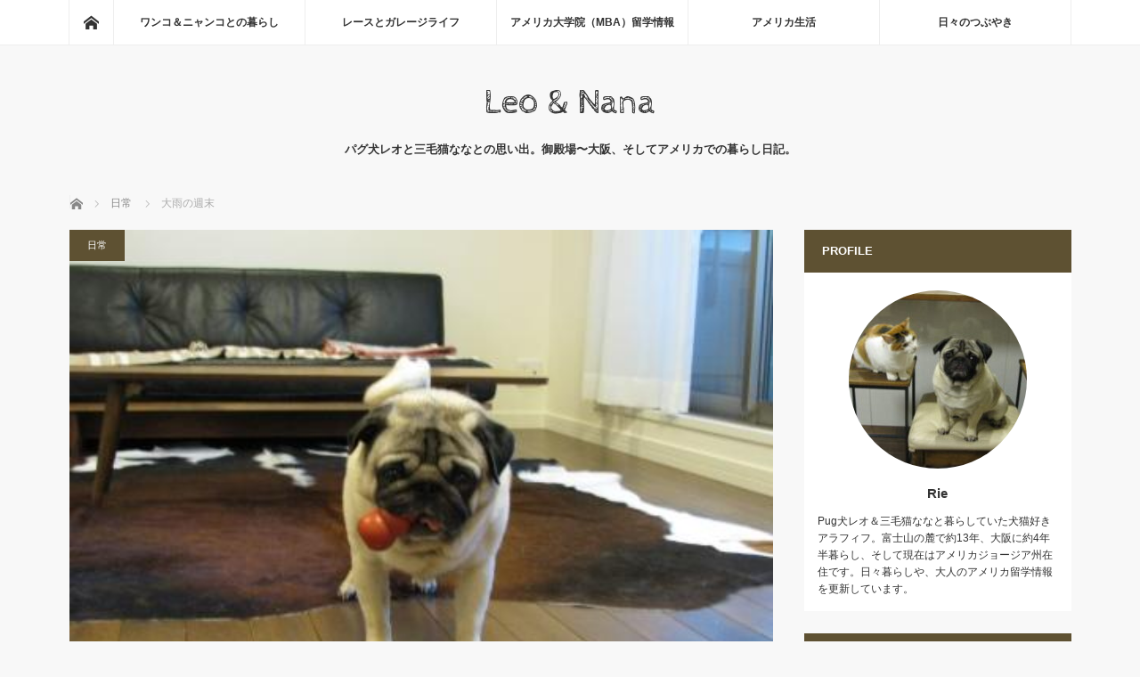

--- FILE ---
content_type: text/html; charset=UTF-8
request_url: https://leotonana.com/2011/05/29/%E5%A4%A7%E9%9B%A8%E3%81%AE%E9%80%B1%E6%9C%AB/
body_size: 16946
content:
<!DOCTYPE html>
<html class="pc" lang="ja">
<head>
<meta charset="UTF-8">
<!--[if IE]><meta http-equiv="X-UA-Compatible" content="IE=edge"><![endif]-->
<meta name="viewport" content="width=device-width">
<title>大雨の週末 | Leo &amp; Nana</title>
<meta name="description" content="JUGEMテーマ：三毛猫台風が温帯低気圧に変わりましたネ今週末は、悪天候のため散歩にも行けず、欲求不満気味のレオ君です。">
<link rel="pingback" href="https://leotonana.com/xmlrpc.php">
<meta name='robots' content='max-image-preview:large' />
<link rel='dns-prefetch' href='//www.googletagmanager.com' />
<link rel='dns-prefetch' href='//pagead2.googlesyndication.com' />
<link rel="alternate" type="application/rss+xml" title="Leo &amp; Nana &raquo; フィード" href="https://leotonana.com/feed/" />
<link rel="alternate" type="application/rss+xml" title="Leo &amp; Nana &raquo; コメントフィード" href="https://leotonana.com/comments/feed/" />
<link rel="alternate" type="application/rss+xml" title="Leo &amp; Nana &raquo; 大雨の週末 のコメントのフィード" href="https://leotonana.com/2011/05/29/%e5%a4%a7%e9%9b%a8%e3%81%ae%e9%80%b1%e6%9c%ab/feed/" />
<link rel="alternate" title="oEmbed (JSON)" type="application/json+oembed" href="https://leotonana.com/wp-json/oembed/1.0/embed?url=https%3A%2F%2Fleotonana.com%2F2011%2F05%2F29%2F%25e5%25a4%25a7%25e9%259b%25a8%25e3%2581%25ae%25e9%2580%25b1%25e6%259c%25ab%2F" />
<link rel="alternate" title="oEmbed (XML)" type="text/xml+oembed" href="https://leotonana.com/wp-json/oembed/1.0/embed?url=https%3A%2F%2Fleotonana.com%2F2011%2F05%2F29%2F%25e5%25a4%25a7%25e9%259b%25a8%25e3%2581%25ae%25e9%2580%25b1%25e6%259c%25ab%2F&#038;format=xml" />
<style id='wp-img-auto-sizes-contain-inline-css' type='text/css'>
img:is([sizes=auto i],[sizes^="auto," i]){contain-intrinsic-size:3000px 1500px}
/*# sourceURL=wp-img-auto-sizes-contain-inline-css */
</style>
<link rel='stylesheet' id='style-css' href='https://leotonana.com/wp-content/themes/mag_tcd036/style.css?ver=3.5.1' type='text/css' media='screen' />
<style id='wp-emoji-styles-inline-css' type='text/css'>

	img.wp-smiley, img.emoji {
		display: inline !important;
		border: none !important;
		box-shadow: none !important;
		height: 1em !important;
		width: 1em !important;
		margin: 0 0.07em !important;
		vertical-align: -0.1em !important;
		background: none !important;
		padding: 0 !important;
	}
/*# sourceURL=wp-emoji-styles-inline-css */
</style>
<style id='wp-block-library-inline-css' type='text/css'>
:root{--wp-block-synced-color:#7a00df;--wp-block-synced-color--rgb:122,0,223;--wp-bound-block-color:var(--wp-block-synced-color);--wp-editor-canvas-background:#ddd;--wp-admin-theme-color:#007cba;--wp-admin-theme-color--rgb:0,124,186;--wp-admin-theme-color-darker-10:#006ba1;--wp-admin-theme-color-darker-10--rgb:0,107,160.5;--wp-admin-theme-color-darker-20:#005a87;--wp-admin-theme-color-darker-20--rgb:0,90,135;--wp-admin-border-width-focus:2px}@media (min-resolution:192dpi){:root{--wp-admin-border-width-focus:1.5px}}.wp-element-button{cursor:pointer}:root .has-very-light-gray-background-color{background-color:#eee}:root .has-very-dark-gray-background-color{background-color:#313131}:root .has-very-light-gray-color{color:#eee}:root .has-very-dark-gray-color{color:#313131}:root .has-vivid-green-cyan-to-vivid-cyan-blue-gradient-background{background:linear-gradient(135deg,#00d084,#0693e3)}:root .has-purple-crush-gradient-background{background:linear-gradient(135deg,#34e2e4,#4721fb 50%,#ab1dfe)}:root .has-hazy-dawn-gradient-background{background:linear-gradient(135deg,#faaca8,#dad0ec)}:root .has-subdued-olive-gradient-background{background:linear-gradient(135deg,#fafae1,#67a671)}:root .has-atomic-cream-gradient-background{background:linear-gradient(135deg,#fdd79a,#004a59)}:root .has-nightshade-gradient-background{background:linear-gradient(135deg,#330968,#31cdcf)}:root .has-midnight-gradient-background{background:linear-gradient(135deg,#020381,#2874fc)}:root{--wp--preset--font-size--normal:16px;--wp--preset--font-size--huge:42px}.has-regular-font-size{font-size:1em}.has-larger-font-size{font-size:2.625em}.has-normal-font-size{font-size:var(--wp--preset--font-size--normal)}.has-huge-font-size{font-size:var(--wp--preset--font-size--huge)}.has-text-align-center{text-align:center}.has-text-align-left{text-align:left}.has-text-align-right{text-align:right}.has-fit-text{white-space:nowrap!important}#end-resizable-editor-section{display:none}.aligncenter{clear:both}.items-justified-left{justify-content:flex-start}.items-justified-center{justify-content:center}.items-justified-right{justify-content:flex-end}.items-justified-space-between{justify-content:space-between}.screen-reader-text{border:0;clip-path:inset(50%);height:1px;margin:-1px;overflow:hidden;padding:0;position:absolute;width:1px;word-wrap:normal!important}.screen-reader-text:focus{background-color:#ddd;clip-path:none;color:#444;display:block;font-size:1em;height:auto;left:5px;line-height:normal;padding:15px 23px 14px;text-decoration:none;top:5px;width:auto;z-index:100000}html :where(.has-border-color){border-style:solid}html :where([style*=border-top-color]){border-top-style:solid}html :where([style*=border-right-color]){border-right-style:solid}html :where([style*=border-bottom-color]){border-bottom-style:solid}html :where([style*=border-left-color]){border-left-style:solid}html :where([style*=border-width]){border-style:solid}html :where([style*=border-top-width]){border-top-style:solid}html :where([style*=border-right-width]){border-right-style:solid}html :where([style*=border-bottom-width]){border-bottom-style:solid}html :where([style*=border-left-width]){border-left-style:solid}html :where(img[class*=wp-image-]){height:auto;max-width:100%}:where(figure){margin:0 0 1em}html :where(.is-position-sticky){--wp-admin--admin-bar--position-offset:var(--wp-admin--admin-bar--height,0px)}@media screen and (max-width:600px){html :where(.is-position-sticky){--wp-admin--admin-bar--position-offset:0px}}

/*# sourceURL=wp-block-library-inline-css */
</style><style id='global-styles-inline-css' type='text/css'>
:root{--wp--preset--aspect-ratio--square: 1;--wp--preset--aspect-ratio--4-3: 4/3;--wp--preset--aspect-ratio--3-4: 3/4;--wp--preset--aspect-ratio--3-2: 3/2;--wp--preset--aspect-ratio--2-3: 2/3;--wp--preset--aspect-ratio--16-9: 16/9;--wp--preset--aspect-ratio--9-16: 9/16;--wp--preset--color--black: #000000;--wp--preset--color--cyan-bluish-gray: #abb8c3;--wp--preset--color--white: #ffffff;--wp--preset--color--pale-pink: #f78da7;--wp--preset--color--vivid-red: #cf2e2e;--wp--preset--color--luminous-vivid-orange: #ff6900;--wp--preset--color--luminous-vivid-amber: #fcb900;--wp--preset--color--light-green-cyan: #7bdcb5;--wp--preset--color--vivid-green-cyan: #00d084;--wp--preset--color--pale-cyan-blue: #8ed1fc;--wp--preset--color--vivid-cyan-blue: #0693e3;--wp--preset--color--vivid-purple: #9b51e0;--wp--preset--gradient--vivid-cyan-blue-to-vivid-purple: linear-gradient(135deg,rgb(6,147,227) 0%,rgb(155,81,224) 100%);--wp--preset--gradient--light-green-cyan-to-vivid-green-cyan: linear-gradient(135deg,rgb(122,220,180) 0%,rgb(0,208,130) 100%);--wp--preset--gradient--luminous-vivid-amber-to-luminous-vivid-orange: linear-gradient(135deg,rgb(252,185,0) 0%,rgb(255,105,0) 100%);--wp--preset--gradient--luminous-vivid-orange-to-vivid-red: linear-gradient(135deg,rgb(255,105,0) 0%,rgb(207,46,46) 100%);--wp--preset--gradient--very-light-gray-to-cyan-bluish-gray: linear-gradient(135deg,rgb(238,238,238) 0%,rgb(169,184,195) 100%);--wp--preset--gradient--cool-to-warm-spectrum: linear-gradient(135deg,rgb(74,234,220) 0%,rgb(151,120,209) 20%,rgb(207,42,186) 40%,rgb(238,44,130) 60%,rgb(251,105,98) 80%,rgb(254,248,76) 100%);--wp--preset--gradient--blush-light-purple: linear-gradient(135deg,rgb(255,206,236) 0%,rgb(152,150,240) 100%);--wp--preset--gradient--blush-bordeaux: linear-gradient(135deg,rgb(254,205,165) 0%,rgb(254,45,45) 50%,rgb(107,0,62) 100%);--wp--preset--gradient--luminous-dusk: linear-gradient(135deg,rgb(255,203,112) 0%,rgb(199,81,192) 50%,rgb(65,88,208) 100%);--wp--preset--gradient--pale-ocean: linear-gradient(135deg,rgb(255,245,203) 0%,rgb(182,227,212) 50%,rgb(51,167,181) 100%);--wp--preset--gradient--electric-grass: linear-gradient(135deg,rgb(202,248,128) 0%,rgb(113,206,126) 100%);--wp--preset--gradient--midnight: linear-gradient(135deg,rgb(2,3,129) 0%,rgb(40,116,252) 100%);--wp--preset--font-size--small: 13px;--wp--preset--font-size--medium: 20px;--wp--preset--font-size--large: 36px;--wp--preset--font-size--x-large: 42px;--wp--preset--spacing--20: 0.44rem;--wp--preset--spacing--30: 0.67rem;--wp--preset--spacing--40: 1rem;--wp--preset--spacing--50: 1.5rem;--wp--preset--spacing--60: 2.25rem;--wp--preset--spacing--70: 3.38rem;--wp--preset--spacing--80: 5.06rem;--wp--preset--shadow--natural: 6px 6px 9px rgba(0, 0, 0, 0.2);--wp--preset--shadow--deep: 12px 12px 50px rgba(0, 0, 0, 0.4);--wp--preset--shadow--sharp: 6px 6px 0px rgba(0, 0, 0, 0.2);--wp--preset--shadow--outlined: 6px 6px 0px -3px rgb(255, 255, 255), 6px 6px rgb(0, 0, 0);--wp--preset--shadow--crisp: 6px 6px 0px rgb(0, 0, 0);}:where(.is-layout-flex){gap: 0.5em;}:where(.is-layout-grid){gap: 0.5em;}body .is-layout-flex{display: flex;}.is-layout-flex{flex-wrap: wrap;align-items: center;}.is-layout-flex > :is(*, div){margin: 0;}body .is-layout-grid{display: grid;}.is-layout-grid > :is(*, div){margin: 0;}:where(.wp-block-columns.is-layout-flex){gap: 2em;}:where(.wp-block-columns.is-layout-grid){gap: 2em;}:where(.wp-block-post-template.is-layout-flex){gap: 1.25em;}:where(.wp-block-post-template.is-layout-grid){gap: 1.25em;}.has-black-color{color: var(--wp--preset--color--black) !important;}.has-cyan-bluish-gray-color{color: var(--wp--preset--color--cyan-bluish-gray) !important;}.has-white-color{color: var(--wp--preset--color--white) !important;}.has-pale-pink-color{color: var(--wp--preset--color--pale-pink) !important;}.has-vivid-red-color{color: var(--wp--preset--color--vivid-red) !important;}.has-luminous-vivid-orange-color{color: var(--wp--preset--color--luminous-vivid-orange) !important;}.has-luminous-vivid-amber-color{color: var(--wp--preset--color--luminous-vivid-amber) !important;}.has-light-green-cyan-color{color: var(--wp--preset--color--light-green-cyan) !important;}.has-vivid-green-cyan-color{color: var(--wp--preset--color--vivid-green-cyan) !important;}.has-pale-cyan-blue-color{color: var(--wp--preset--color--pale-cyan-blue) !important;}.has-vivid-cyan-blue-color{color: var(--wp--preset--color--vivid-cyan-blue) !important;}.has-vivid-purple-color{color: var(--wp--preset--color--vivid-purple) !important;}.has-black-background-color{background-color: var(--wp--preset--color--black) !important;}.has-cyan-bluish-gray-background-color{background-color: var(--wp--preset--color--cyan-bluish-gray) !important;}.has-white-background-color{background-color: var(--wp--preset--color--white) !important;}.has-pale-pink-background-color{background-color: var(--wp--preset--color--pale-pink) !important;}.has-vivid-red-background-color{background-color: var(--wp--preset--color--vivid-red) !important;}.has-luminous-vivid-orange-background-color{background-color: var(--wp--preset--color--luminous-vivid-orange) !important;}.has-luminous-vivid-amber-background-color{background-color: var(--wp--preset--color--luminous-vivid-amber) !important;}.has-light-green-cyan-background-color{background-color: var(--wp--preset--color--light-green-cyan) !important;}.has-vivid-green-cyan-background-color{background-color: var(--wp--preset--color--vivid-green-cyan) !important;}.has-pale-cyan-blue-background-color{background-color: var(--wp--preset--color--pale-cyan-blue) !important;}.has-vivid-cyan-blue-background-color{background-color: var(--wp--preset--color--vivid-cyan-blue) !important;}.has-vivid-purple-background-color{background-color: var(--wp--preset--color--vivid-purple) !important;}.has-black-border-color{border-color: var(--wp--preset--color--black) !important;}.has-cyan-bluish-gray-border-color{border-color: var(--wp--preset--color--cyan-bluish-gray) !important;}.has-white-border-color{border-color: var(--wp--preset--color--white) !important;}.has-pale-pink-border-color{border-color: var(--wp--preset--color--pale-pink) !important;}.has-vivid-red-border-color{border-color: var(--wp--preset--color--vivid-red) !important;}.has-luminous-vivid-orange-border-color{border-color: var(--wp--preset--color--luminous-vivid-orange) !important;}.has-luminous-vivid-amber-border-color{border-color: var(--wp--preset--color--luminous-vivid-amber) !important;}.has-light-green-cyan-border-color{border-color: var(--wp--preset--color--light-green-cyan) !important;}.has-vivid-green-cyan-border-color{border-color: var(--wp--preset--color--vivid-green-cyan) !important;}.has-pale-cyan-blue-border-color{border-color: var(--wp--preset--color--pale-cyan-blue) !important;}.has-vivid-cyan-blue-border-color{border-color: var(--wp--preset--color--vivid-cyan-blue) !important;}.has-vivid-purple-border-color{border-color: var(--wp--preset--color--vivid-purple) !important;}.has-vivid-cyan-blue-to-vivid-purple-gradient-background{background: var(--wp--preset--gradient--vivid-cyan-blue-to-vivid-purple) !important;}.has-light-green-cyan-to-vivid-green-cyan-gradient-background{background: var(--wp--preset--gradient--light-green-cyan-to-vivid-green-cyan) !important;}.has-luminous-vivid-amber-to-luminous-vivid-orange-gradient-background{background: var(--wp--preset--gradient--luminous-vivid-amber-to-luminous-vivid-orange) !important;}.has-luminous-vivid-orange-to-vivid-red-gradient-background{background: var(--wp--preset--gradient--luminous-vivid-orange-to-vivid-red) !important;}.has-very-light-gray-to-cyan-bluish-gray-gradient-background{background: var(--wp--preset--gradient--very-light-gray-to-cyan-bluish-gray) !important;}.has-cool-to-warm-spectrum-gradient-background{background: var(--wp--preset--gradient--cool-to-warm-spectrum) !important;}.has-blush-light-purple-gradient-background{background: var(--wp--preset--gradient--blush-light-purple) !important;}.has-blush-bordeaux-gradient-background{background: var(--wp--preset--gradient--blush-bordeaux) !important;}.has-luminous-dusk-gradient-background{background: var(--wp--preset--gradient--luminous-dusk) !important;}.has-pale-ocean-gradient-background{background: var(--wp--preset--gradient--pale-ocean) !important;}.has-electric-grass-gradient-background{background: var(--wp--preset--gradient--electric-grass) !important;}.has-midnight-gradient-background{background: var(--wp--preset--gradient--midnight) !important;}.has-small-font-size{font-size: var(--wp--preset--font-size--small) !important;}.has-medium-font-size{font-size: var(--wp--preset--font-size--medium) !important;}.has-large-font-size{font-size: var(--wp--preset--font-size--large) !important;}.has-x-large-font-size{font-size: var(--wp--preset--font-size--x-large) !important;}
/*# sourceURL=global-styles-inline-css */
</style>

<style id='classic-theme-styles-inline-css' type='text/css'>
/*! This file is auto-generated */
.wp-block-button__link{color:#fff;background-color:#32373c;border-radius:9999px;box-shadow:none;text-decoration:none;padding:calc(.667em + 2px) calc(1.333em + 2px);font-size:1.125em}.wp-block-file__button{background:#32373c;color:#fff;text-decoration:none}
/*# sourceURL=/wp-includes/css/classic-themes.min.css */
</style>
<link rel='stylesheet' id='toc-screen-css' href='https://leotonana.com/wp-content/plugins/table-of-contents-plus/screen.min.css?ver=2411.1' type='text/css' media='all' />
<script type="text/javascript" src="https://leotonana.com/wp-includes/js/jquery/jquery.min.js?ver=3.7.1" id="jquery-core-js"></script>
<script type="text/javascript" src="https://leotonana.com/wp-includes/js/jquery/jquery-migrate.min.js?ver=3.4.1" id="jquery-migrate-js"></script>

<!-- Site Kit によって追加された Google タグ（gtag.js）スニペット -->
<!-- Google アナリティクス スニペット (Site Kit が追加) -->
<script type="text/javascript" src="https://www.googletagmanager.com/gtag/js?id=GT-5NXKKQ4" id="google_gtagjs-js" async></script>
<script type="text/javascript" id="google_gtagjs-js-after">
/* <![CDATA[ */
window.dataLayer = window.dataLayer || [];function gtag(){dataLayer.push(arguments);}
gtag("set","linker",{"domains":["leotonana.com"]});
gtag("js", new Date());
gtag("set", "developer_id.dZTNiMT", true);
gtag("config", "GT-5NXKKQ4");
//# sourceURL=google_gtagjs-js-after
/* ]]> */
</script>
<link rel="https://api.w.org/" href="https://leotonana.com/wp-json/" /><link rel="alternate" title="JSON" type="application/json" href="https://leotonana.com/wp-json/wp/v2/posts/8497" /><link rel="canonical" href="https://leotonana.com/2011/05/29/%e5%a4%a7%e9%9b%a8%e3%81%ae%e9%80%b1%e6%9c%ab/" />
<link rel='shortlink' href='https://leotonana.com/?p=8497' />
	<link rel="preconnect" href="https://fonts.googleapis.com">
	<link rel="preconnect" href="https://fonts.gstatic.com">
	<link href='https://fonts.googleapis.com/css2?display=swap&family=Cabin+Sketch' rel='stylesheet'><meta name="generator" content="Site Kit by Google 1.168.0" />
<script src="https://leotonana.com/wp-content/themes/mag_tcd036/js/jquery.easing.js?ver=3.5.1"></script>
<script src="https://leotonana.com/wp-content/themes/mag_tcd036/js/jscript.js?ver=3.5.1"></script>
<script src="https://leotonana.com/wp-content/themes/mag_tcd036/js/comment.js?ver=3.5.1"></script>

<link rel="stylesheet" media="screen and (max-width:770px)" href="https://leotonana.com/wp-content/themes/mag_tcd036/responsive.css?ver=3.5.1">
<link rel="stylesheet" media="screen and (max-width:770px)" href="https://leotonana.com/wp-content/themes/mag_tcd036/footer-bar.css?ver=3.5.1">

<link rel="stylesheet" href="https://leotonana.com/wp-content/themes/mag_tcd036/japanese.css?ver=3.5.1">

<!--[if lt IE 9]>
<script src="https://leotonana.com/wp-content/themes/mag_tcd036/js/html5.js?ver=3.5.1"></script>
<![endif]-->

<style type="text/css">



.side_headline, #copyright, .page_navi span.current, .archive_headline, #pickup_post .headline, #related_post .headline, #comment_headline, .post_list .category a, #footer_post_list .category a, .mobile .footer_headline, #page_title
 { background-color:#5E5132; }

a:hover, #comment_header ul li a:hover, .post_content a, .custom-html-widget a
 { color:#363129; }
.post_content .q_button { color:#fff; }
.pc #global_menu > ul > li a:hover, .pc #global_menu > ul > li.active > a, .pc #global_menu ul ul a, #return_top a:hover, .next_page_link a:hover, .page_navi a:hover, .collapse_category_list li a:hover .count,
  #wp-calendar td a:hover, #wp-calendar #prev a:hover, #wp-calendar #next a:hover, .widget_search #search-btn input:hover, .widget_search #searchsubmit:hover, .side_widget.google_search #searchsubmit:hover,
   #submit_comment:hover, #comment_header ul li a:hover, #comment_header ul li.comment_switch_active a, #comment_header #comment_closed p, #post_pagination a:hover, #post_pagination p, a.menu_button:hover
    { background-color:#363129; }

.pc #global_menu_wrap .home_menu:hover { background:#363129 url(https://leotonana.com/wp-content/themes/mag_tcd036/img/header/home.png) no-repeat center; }
.pc #global_menu > ul > li a:hover, .pc #global_menu > ul > li.active > a { border-color:#363129; }

.mobile #global_menu li a:hover, .mobile #global_menu_wrap .home_menu:hover { background-color:#363129 !important; }

#comment_textarea textarea:focus, #guest_info input:focus, #comment_header ul li a:hover, #comment_header ul li.comment_switch_active a, #comment_header #comment_closed p
 { border-color:#363129; }

#comment_header ul li.comment_switch_active a:after, #comment_header #comment_closed p:after
 { border-color:#363129 transparent transparent transparent; }

.pc #global_menu ul ul a:hover
 { background-color:#8ED3F5; }

.user_sns li a:hover
 { background-color:#363129; border-color:#363129; }

.collapse_category_list li a:before
 { border-color: transparent transparent transparent #363129; }

#previous_next_post .prev_post a:hover, #previous_next_post .next_post a:hover
 { background-color:#363129 !important; }

#footer_post_list .title { color:#FFFFFF; background:rgba(0,0,0,0.4); }

#post_title { font-size:21px; }
.post_content { font-size:14px; }


</style>



<!-- Site Kit が追加した Google AdSense メタタグ -->
<meta name="google-adsense-platform-account" content="ca-host-pub-2644536267352236">
<meta name="google-adsense-platform-domain" content="sitekit.withgoogle.com">
<!-- Site Kit が追加した End Google AdSense メタタグ -->
<style type="text/css"></style>
<!-- Google AdSense スニペット (Site Kit が追加) -->
<script type="text/javascript" async="async" src="https://pagead2.googlesyndication.com/pagead/js/adsbygoogle.js?client=ca-pub-8163775109366390&amp;host=ca-host-pub-2644536267352236" crossorigin="anonymous"></script>

<!-- (ここまで) Google AdSense スニペット (Site Kit が追加) -->
<link rel="icon" href="https://leotonana.com/wp-content/uploads/2023/01/cropped-IMG_9090-1-scaled-e1672866230497-32x32.jpeg" sizes="32x32" />
<link rel="icon" href="https://leotonana.com/wp-content/uploads/2023/01/cropped-IMG_9090-1-scaled-e1672866230497-192x192.jpeg" sizes="192x192" />
<link rel="apple-touch-icon" href="https://leotonana.com/wp-content/uploads/2023/01/cropped-IMG_9090-1-scaled-e1672866230497-180x180.jpeg" />
<meta name="msapplication-TileImage" content="https://leotonana.com/wp-content/uploads/2023/01/cropped-IMG_9090-1-scaled-e1672866230497-270x270.jpeg" />
		<style type="text/css" id="wp-custom-css">
			#footer_widget_left { float:left; width:300px; margin:0 20px 0 0;}

#footer_menu_area { width:380px; float:left; }
#footer_menu_area li { font-size:11px; line-height:160%; margin:0 0 10px 0; }
#footer_menu_area li a {  display:block; }
#footer_menu_left { width:190px; float:left; }
#footer_menu_right { width:190px; float:right; }
#footer_menu_area h3 { font-size:13px; margin:0 0 20px 0; }


.pc #logo_text h1 { font-size:40px; font-weight:normal; margin:0 0 10px 0; }

/* .jugem_theme {
	display: none;
} */
img.pict {
    display: block;
	margin-right: auto;
	margin-left: auto;
}		</style>
			<style id="egf-frontend-styles" type="text/css">
		p {} h1 {font-family: 'Cabin Sketch', sans-serif;font-style: normal;font-weight: 400;text-decoration: none;} h2 {} h3 {} h4 {} h5 {} h6 {} 	</style>
	</head>
<body class="wp-singular post-template-default single single-post postid-8497 single-format-standard wp-theme-mag_tcd036">

 <!-- global menu -->
  <div id="global_menu_wrap">
  <div id="global_menu" class="clearfix">
   <a class="home_menu" href="https://leotonana.com/"><span>ホーム</span></a>
   <ul id="menu-%e3%83%95%e3%83%83%e3%82%bf%e3%83%bc%e3%83%a1%e3%83%8b%e3%83%a5%e3%83%bc" class="menu"><li id="menu-item-118" class="menu-item menu-item-type-taxonomy menu-item-object-category current-post-ancestor menu-item-118"><a href="https://leotonana.com/category/%e3%83%af%e3%83%b3%e3%82%b3%ef%bc%86%e3%83%8b%e3%83%a3%e3%83%b3%e3%82%b3%e3%81%a8%e3%81%ae%e6%9a%ae%e3%82%89%e3%81%97/">ワンコ＆ニャンコとの暮らし</a></li>
<li id="menu-item-12158" class="menu-item menu-item-type-taxonomy menu-item-object-category menu-item-12158"><a href="https://leotonana.com/category/%e3%83%ac%e3%83%bc%e3%82%b9%e3%81%a8%e3%82%ac%e3%83%ac%e3%83%bc%e3%82%b8%e3%83%a9%e3%82%a4%e3%83%95/">レースとガレージライフ</a></li>
<li id="menu-item-115" class="menu-item menu-item-type-taxonomy menu-item-object-category menu-item-115"><a href="https://leotonana.com/category/%e3%82%a2%e3%83%a1%e3%83%aa%e3%82%ab%e5%a4%a7%e5%ad%a6%e9%99%a2%ef%bc%88mba%ef%bc%89%e7%95%99%e5%ad%a6%e6%83%85%e5%a0%b1/">アメリカ大学院（MBA）留学情報</a></li>
<li id="menu-item-116" class="menu-item menu-item-type-taxonomy menu-item-object-category menu-item-116"><a href="https://leotonana.com/category/%e3%82%a2%e3%83%a1%e3%83%aa%e3%82%ab%e7%94%9f%e6%b4%bb/">アメリカ生活</a></li>
<li id="menu-item-161" class="menu-item menu-item-type-taxonomy menu-item-object-category menu-item-161"><a href="https://leotonana.com/category/%e6%97%a5%e3%80%85%e3%81%ae%e3%81%a4%e3%81%b6%e3%82%84%e3%81%8d/">日々のつぶやき</a></li>
</ul>  </div>
 </div>
 
 <div id="header">

  <!-- logo -->
  <div id='logo_text'>
<h1 id="logo"><a href="https://leotonana.com/">Leo &amp; Nana</a></h1>
</div>

    <h2 id="site_description">パグ犬レオと三毛猫ななとの思い出。御殿場〜大阪、そしてアメリカでの暮らし日記。</h2>
  
    <a href="#" class="menu_button"><span>menu</span></a>
  
 </div><!-- END #header -->

 <div id="main_contents" class="clearfix">

  <!-- bread crumb -->
    
<ul id="bread_crumb" class="clearfix" itemscope itemtype="http://schema.org/BreadcrumbList">
 <li itemprop="itemListElement" itemscope itemtype="http://schema.org/ListItem" class="home"><a itemprop="item" href="https://leotonana.com/"><span itemprop="name">ホーム</span></a><meta itemprop="position" content="1" /></li>

 <li itemprop="itemListElement" itemscope itemtype="http://schema.org/ListItem">
     <a itemprop="item" href="https://leotonana.com/category/%e3%83%af%e3%83%b3%e3%82%b3%ef%bc%86%e3%83%8b%e3%83%a3%e3%83%b3%e3%82%b3%e3%81%a8%e3%81%ae%e6%9a%ae%e3%82%89%e3%81%97/%e6%97%a5%e5%b8%b8/"><span itemprop="name">日常</span></a>
       <meta itemprop="position" content="2" /></li>
 <li itemprop="itemListElement" itemscope itemtype="http://schema.org/ListItem" class="last"><span itemprop="name">大雨の週末</span><meta itemprop="position" content="3" /></li>

</ul>
  
<div id="main_col">

 
 <div id="article">

      <div id="post_image">
   <img width="446" height="336" src="https://leotonana.com/wp-content/uploads/2011/05/20110529_2094809.jpg" class="attachment-size3 size-size3 wp-post-image" alt="" decoding="async" fetchpriority="high" srcset="https://leotonana.com/wp-content/uploads/2011/05/20110529_2094809.jpg 446w, https://leotonana.com/wp-content/uploads/2011/05/20110529_2094809-300x226.jpg 300w" sizes="(max-width: 446px) 100vw, 446px" />  </div>
    
  <div id="post_meta_top" class="clearfix">
   <p class="category"><a href="https://leotonana.com/category/%e3%83%af%e3%83%b3%e3%82%b3%ef%bc%86%e3%83%8b%e3%83%a3%e3%83%b3%e3%82%b3%e3%81%a8%e3%81%ae%e6%9a%ae%e3%82%89%e3%81%97/%e6%97%a5%e5%b8%b8/" style="background-color:#5E5132;">日常</a></p>
   <p class="date"><time class="entry-date updated" datetime="2023-04-12T13:34:13+09:00">2011.05.29</time></p>  </div>

  <h2 id="post_title">大雨の週末</h2>

  <div class="post_content clearfix">
   <div class="jugem_theme">
JUGEMテーマ：<a href="http://jugem.jp/theme/c154/509/" target="_blank" rel="noopener">三毛猫</a></div>
<p align="center">
台風が温帯低気圧に変わりましたネ<img decoding="async" src="https://leotonana.com/wp-content/uploads/2011/05/a6ebc04ab8d3d0b51c78250458ab92e5.gif">
今週末は、悪天候のため散歩にも行けず、欲求不満気味のレオ君です。<br>
<img decoding="async" class="pict" alt="11May29-2" src="https://leotonana.com/wp-content/uploads/2011/05/20110529_2094809.jpg" width="446" height="336">
&#8220;ボクと遊ぶんでしょー&#8221;<br>
台風接近中という大雨の中、私たち夫婦はというと&#8230;<br>
趣味のレーシングカートに勤しんでいました！？<br>
だって、レースが開催されたんですもん<img decoding="async" src="https://leotonana.com/wp-content/uploads/2011/05/a795747ccd3d0970253d15d25cd3aba3-1.gif">
<img decoding="async" class="pict" alt="11May29-1" src="https://leotonana.com/wp-content/uploads/2011/05/20110529_2094808.jpg" width="448" height="299">
（ゼッケン９番が私デス）<br>
&#8220;こんな天気の中遊びに出かけるなんて、まったく！&#8221;<br>
<img loading="lazy" decoding="async" class="pict" alt="11May29-3" src="https://leotonana.com/wp-content/uploads/2011/05/20110529_2094810.jpg" width="448" height="336">
悪天候でしたが、怪我無く無事に楽しいレースしてきました<img decoding="async" src="https://leotonana.com/wp-content/uploads/2011/05/d094e3e40b7ef2ed2d69ce70ba12a537.gif">
<font color="#0000ff" size="1">クリックしてね</font><img decoding="async" src="https://leotonana.com/wp-content/uploads/2011/05/2dd7bc73f4eb7e6d9e8c4980746a3c9b.gif">
<font color="#0000ff">↓　↓　↓<br>
</font><a href="http://cat.blogmura.com/catdog_tatou/"><img loading="lazy" decoding="async" border="0" alt="にほんブログ村 猫ブログ 猫犬 多頭飼いへ" src="http://cat.blogmura.com/catdog_tatou/img/catdog_tatou88_31.gif" width="88" height="31"></a><br>
</p>     </div>

    <div id="single_share" class="clearfix">
   
<!--Type1-->

<div id="share_top1">

 

<div class="sns">
<ul class="type1 clearfix">
<!--Twitterボタン-->
<li class="twitter">
<a href="http://twitter.com/share?text=%E5%A4%A7%E9%9B%A8%E3%81%AE%E9%80%B1%E6%9C%AB&url=https%3A%2F%2Fleotonana.com%2F2011%2F05%2F29%2F%25e5%25a4%25a7%25e9%259b%25a8%25e3%2581%25ae%25e9%2580%25b1%25e6%259c%25ab%2F&via=&tw_p=tweetbutton&related=" onclick="javascript:window.open(this.href, '', 'menubar=no,toolbar=no,resizable=yes,scrollbars=yes,height=400,width=600');return false;"><i class="icon-twitter"></i><span class="ttl">Tweet</span><span class="share-count"></span></a></li>

<!--Facebookボタン-->
<li class="facebook">
<a href="//www.facebook.com/sharer/sharer.php?u=https://leotonana.com/2011/05/29/%e5%a4%a7%e9%9b%a8%e3%81%ae%e9%80%b1%e6%9c%ab/&amp;t=%E5%A4%A7%E9%9B%A8%E3%81%AE%E9%80%B1%E6%9C%AB" class="facebook-btn-icon-link" target="blank" rel="nofollow"><i class="icon-facebook"></i><span class="ttl">Share</span><span class="share-count"></span></a></li>

<!--Hatebuボタン-->
<li class="hatebu">
<a href="http://b.hatena.ne.jp/add?mode=confirm&url=https%3A%2F%2Fleotonana.com%2F2011%2F05%2F29%2F%25e5%25a4%25a7%25e9%259b%25a8%25e3%2581%25ae%25e9%2580%25b1%25e6%259c%25ab%2F" onclick="javascript:window.open(this.href, '', 'menubar=no,toolbar=no,resizable=yes,scrollbars=yes,height=400,width=510');return false;" ><i class="icon-hatebu"></i><span class="ttl">Hatena</span><span class="share-count"></span></a></li>

<!--Pocketボタン-->
<li class="pocket">
<a href="http://getpocket.com/edit?url=https%3A%2F%2Fleotonana.com%2F2011%2F05%2F29%2F%25e5%25a4%25a7%25e9%259b%25a8%25e3%2581%25ae%25e9%2580%25b1%25e6%259c%25ab%2F&title=%E5%A4%A7%E9%9B%A8%E3%81%AE%E9%80%B1%E6%9C%AB" target="blank"><i class="icon-pocket"></i><span class="ttl">Pocket</span><span class="share-count"></span></a></li>

<!--RSSボタン-->
<li class="rss">
<a href="https://leotonana.com/feed/" target="blank"><i class="icon-rss"></i><span class="ttl">RSS</span></a></li>

<!--Feedlyボタン-->
<li class="feedly">
<a href="http://feedly.com/index.html#subscription/feed/https://leotonana.com/feed/" target="blank"><i class="icon-feedly"></i><span class="ttl">feedly</span><span class="share-count"></span></a></li>

<!--Pinterestボタン-->
<li class="pinterest">
<a rel="nofollow" target="_blank" href="https://www.pinterest.com/pin/create/button/?url=https%3A%2F%2Fleotonana.com%2F2011%2F05%2F29%2F%25e5%25a4%25a7%25e9%259b%25a8%25e3%2581%25ae%25e9%2580%25b1%25e6%259c%25ab%2F&media=https://leotonana.com/wp-content/uploads/2011/05/20110529_2094809.jpg&description=%E5%A4%A7%E9%9B%A8%E3%81%AE%E9%80%B1%E6%9C%AB"><i class="icon-pinterest"></i><span class="ttl">Pin&nbsp;it</span></a></li>

</ul>
</div>

</div>


<!--Type2-->

<!--Type3-->

<!--Type4-->

<!--Type5-->
  </div>
  
    <ul id="post_meta_bottom" class="clearfix">
   <li class="post_author">投稿者: <a href="https://leotonana.com/author/leonan/" title="Rie の投稿" rel="author">Rie</a></li>   <li class="post_category"><a href="https://leotonana.com/category/%e3%83%af%e3%83%b3%e3%82%b3%ef%bc%86%e3%83%8b%e3%83%a3%e3%83%b3%e3%82%b3%e3%81%a8%e3%81%ae%e6%9a%ae%e3%82%89%e3%81%97/%e6%97%a5%e5%b8%b8/" rel="category tag">日常</a></li>      <li class="post_comment">コメント: <a href="#comment_headline">0</a></li>  </ul>
  
    <div id="previous_next_post" class="clearfix">
   <p class="prev_post clearfix">
<a href="https://leotonana.com/2011/05/26/2%e3%81%a4%e3%81%ae%e8%a2%ab%e7%81%bd%e5%9c%b0/" title="2つの被災地"><img width="200" height="200" src="https://leotonana.com/wp-content/uploads/2011/05/20110526_2093075-200x200.jpg" class="attachment-size1 size-size1 wp-post-image" alt="" decoding="async" loading="lazy" srcset="https://leotonana.com/wp-content/uploads/2011/05/20110526_2093075-200x200.jpg 200w, https://leotonana.com/wp-content/uploads/2011/05/20110526_2093075-150x150.jpg 150w, https://leotonana.com/wp-content/uploads/2011/05/20110526_2093075-300x300.jpg 300w, https://leotonana.com/wp-content/uploads/2011/05/20110526_2093075-120x120.jpg 120w" sizes="auto, (max-width: 200px) 100vw, 200px" /><span class="title">2つの被災地</span><span class="alt_title">前のページ</span></a>
</p>
<p class="next_post clearfix">
<a href="https://leotonana.com/2011/05/31/%e3%83%ac%e3%82%aa%e3%81%ae%e9%81%8a%e3%81%b3%e6%96%b9/" title="レオの遊び方"><span class="title">レオの遊び方</span><span class="alt_title">次のページ</span><img width="200" height="200" src="https://leotonana.com/wp-content/uploads/2011/05/20110531_2095757-200x200.jpg" class="attachment-size1 size-size1 wp-post-image" alt="" decoding="async" loading="lazy" srcset="https://leotonana.com/wp-content/uploads/2011/05/20110531_2095757-200x200.jpg 200w, https://leotonana.com/wp-content/uploads/2011/05/20110531_2095757-150x150.jpg 150w, https://leotonana.com/wp-content/uploads/2011/05/20110531_2095757-300x300.jpg 300w, https://leotonana.com/wp-content/uploads/2011/05/20110531_2095757-120x120.jpg 120w" sizes="auto, (max-width: 200px) 100vw, 200px" /></a>
</p>
  </div>
  
 </div><!-- END #article -->

 <!-- banner1 -->
 
 
 
  <div id="related_post">
  <h3 class="headline">関連記事</h3>
  <ol class="clearfix">
      <li class="clearfix num1">
    <a class="image" href="https://leotonana.com/2015/02/23/%e6%9c%9d%e3%81%ae%e3%81%b2%e3%81%a8%e3%81%a8%e3%81%8d-2/"><img width="200" height="200" src="https://leotonana.com/wp-content/uploads/2023/04/import-jugem/20150222_1312006-200x200.jpg" class="attachment-size1 size-size1 wp-post-image" alt="" decoding="async" loading="lazy" srcset="https://leotonana.com/wp-content/uploads/2023/04/import-jugem/20150222_1312006-200x200.jpg 200w, https://leotonana.com/wp-content/uploads/2023/04/import-jugem/20150222_1312006-150x150.jpg 150w, https://leotonana.com/wp-content/uploads/2023/04/import-jugem/20150222_1312006-300x300.jpg 300w, https://leotonana.com/wp-content/uploads/2023/04/import-jugem/20150222_1312006-480x480.jpg 480w, https://leotonana.com/wp-content/uploads/2023/04/import-jugem/20150222_1312006-120x120.jpg 120w" sizes="auto, (max-width: 200px) 100vw, 200px" /></a>
    <div class="desc">
     <p class="category"><a href="https://leotonana.com/category/%e3%83%af%e3%83%b3%e3%82%b3%ef%bc%86%e3%83%8b%e3%83%a3%e3%83%b3%e3%82%b3%e3%81%a8%e3%81%ae%e6%9a%ae%e3%82%89%e3%81%97/%e6%97%a5%e5%b8%b8/" style="background-color:#5E5132;">日常</a></p>
     <h4 class="title"><a href="https://leotonana.com/2015/02/23/%e6%9c%9d%e3%81%ae%e3%81%b2%e3%81%a8%e3%81%a8%e3%81%8d-2/" name="">朝のひととき</a></h4>
     <p class="excerpt">出勤前の朝のひとときレオとななと、ゆったり過ご…</p>
    </div>
   </li>
      <li class="clearfix num2">
    <a class="image" href="https://leotonana.com/2012/07/10/%e3%81%84%e3%81%a4%e3%82%82%e3%81%ae%e5%85%89%e6%99%af-2/"><img width="200" height="200" src="https://leotonana.com/wp-content/uploads/2012/07/20120710_2343-200x200.jpg" class="attachment-size1 size-size1 wp-post-image" alt="" decoding="async" loading="lazy" srcset="https://leotonana.com/wp-content/uploads/2012/07/20120710_2343-200x200.jpg 200w, https://leotonana.com/wp-content/uploads/2012/07/20120710_2343-150x150.jpg 150w, https://leotonana.com/wp-content/uploads/2012/07/20120710_2343-300x300.jpg 300w, https://leotonana.com/wp-content/uploads/2012/07/20120710_2343-120x120.jpg 120w" sizes="auto, (max-width: 200px) 100vw, 200px" /></a>
    <div class="desc">
     <p class="category"><a href="https://leotonana.com/category/%e3%83%af%e3%83%b3%e3%82%b3%ef%bc%86%e3%83%8b%e3%83%a3%e3%83%b3%e3%82%b3%e3%81%a8%e3%81%ae%e6%9a%ae%e3%82%89%e3%81%97/%e6%97%a5%e5%b8%b8/" style="background-color:#5E5132;">日常</a></p>
     <h4 class="title"><a href="https://leotonana.com/2012/07/10/%e3%81%84%e3%81%a4%e3%82%82%e3%81%ae%e5%85%89%e6%99%af-2/" name="">いつもの光景</a></h4>
     <p class="excerpt">今朝も、毎朝おなじみの光景&quot;行かないで～&quot;って、だんな様を見送るレオく…</p>
    </div>
   </li>
      <li class="clearfix num3">
    <a class="image" href="https://leotonana.com/2015/11/23/%e8%87%aa%e5%88%86%e6%8e%a2%e3%81%97%e4%b8%ad/"><img width="200" height="200" src="https://leotonana.com/wp-content/uploads/2023/04/import-jugem/20151122_1615052-200x200.jpg" class="attachment-size1 size-size1 wp-post-image" alt="" decoding="async" loading="lazy" srcset="https://leotonana.com/wp-content/uploads/2023/04/import-jugem/20151122_1615052-200x200.jpg 200w, https://leotonana.com/wp-content/uploads/2023/04/import-jugem/20151122_1615052-150x150.jpg 150w, https://leotonana.com/wp-content/uploads/2023/04/import-jugem/20151122_1615052-300x300.jpg 300w, https://leotonana.com/wp-content/uploads/2023/04/import-jugem/20151122_1615052-120x120.jpg 120w" sizes="auto, (max-width: 200px) 100vw, 200px" /></a>
    <div class="desc">
     <p class="category"><a href="https://leotonana.com/category/%e3%83%af%e3%83%b3%e3%82%b3%ef%bc%86%e3%83%8b%e3%83%a3%e3%83%b3%e3%82%b3%e3%81%a8%e3%81%ae%e6%9a%ae%e3%82%89%e3%81%97/%e6%97%a5%e5%b8%b8/" style="background-color:#5E5132;">日常</a></p>
     <h4 class="title"><a href="https://leotonana.com/2015/11/23/%e8%87%aa%e5%88%86%e6%8e%a2%e3%81%97%e4%b8%ad/" name="">自分探し中</a></h4>
     <p class="excerpt">不惑の４０代なのに、未だに自分探し中の私です。今の仕事はそこそこ…</p>
    </div>
   </li>
      <li class="clearfix num4">
    <a class="image" href="https://leotonana.com/2011/03/05/%e3%81%bd%e3%81%8b%e3%81%bd%e3%81%8b/"><img width="200" height="200" src="https://leotonana.com/wp-content/uploads/2011/03/20110305_2039391-200x200.jpg" class="attachment-size1 size-size1 wp-post-image" alt="" decoding="async" loading="lazy" srcset="https://leotonana.com/wp-content/uploads/2011/03/20110305_2039391-200x200.jpg 200w, https://leotonana.com/wp-content/uploads/2011/03/20110305_2039391-150x150.jpg 150w, https://leotonana.com/wp-content/uploads/2011/03/20110305_2039391-300x300.jpg 300w, https://leotonana.com/wp-content/uploads/2011/03/20110305_2039391-120x120.jpg 120w" sizes="auto, (max-width: 200px) 100vw, 200px" /></a>
    <div class="desc">
     <p class="category"><a href="https://leotonana.com/category/%e3%83%af%e3%83%b3%e3%82%b3%ef%bc%86%e3%83%8b%e3%83%a3%e3%83%b3%e3%82%b3%e3%81%a8%e3%81%ae%e6%9a%ae%e3%82%89%e3%81%97/%e6%97%a5%e5%b8%b8/" style="background-color:#5E5132;">日常</a></p>
     <h4 class="title"><a href="https://leotonana.com/2011/03/05/%e3%81%bd%e3%81%8b%e3%81%bd%e3%81%8b/" name="">ぽかぽか</a></h4>
     <p class="excerpt">JUGEMテーマ：パグドックフードを並べて &quot;レオ&quot;だんな…</p>
    </div>
   </li>
      <li class="clearfix num5">
    <a class="image" href="https://leotonana.com/2009/05/17/%e3%81%8a%e3%82%82%e3%81%a1%e3%82%83/"><img width="200" height="200" src="https://leotonana.com/wp-content/uploads/2009/05/20090517_1154442-200x200.jpg" class="attachment-size1 size-size1 wp-post-image" alt="" decoding="async" loading="lazy" srcset="https://leotonana.com/wp-content/uploads/2009/05/20090517_1154442-200x200.jpg 200w, https://leotonana.com/wp-content/uploads/2009/05/20090517_1154442-150x150.jpg 150w, https://leotonana.com/wp-content/uploads/2009/05/20090517_1154442-300x300.jpg 300w, https://leotonana.com/wp-content/uploads/2009/05/20090517_1154442-120x120.jpg 120w" sizes="auto, (max-width: 200px) 100vw, 200px" /></a>
    <div class="desc">
     <p class="category"><a href="https://leotonana.com/category/%e3%83%af%e3%83%b3%e3%82%b3%ef%bc%86%e3%83%8b%e3%83%a3%e3%83%b3%e3%82%b3%e3%81%a8%e3%81%ae%e6%9a%ae%e3%82%89%e3%81%97/%e6%97%a5%e5%b8%b8/" style="background-color:#5E5132;">日常</a></p>
     <h4 class="title"><a href="https://leotonana.com/2009/05/17/%e3%81%8a%e3%82%82%e3%81%a1%e3%82%83/" name="">おもちゃ</a></h4>
     <p class="excerpt">ホームセンターに行くと、レオとなな用におもちゃをおみやげに買って帰るこ…</p>
    </div>
   </li>
      <li class="clearfix num6">
    <a class="image" href="https://leotonana.com/2009/12/14/%e5%b8%ab%e8%b5%b0%e3%81%a7%e3%81%99/"><img width="200" height="200" src="https://leotonana.com/wp-content/uploads/2009/12/20091214_1569272-200x200.jpg" class="attachment-size1 size-size1 wp-post-image" alt="" decoding="async" loading="lazy" srcset="https://leotonana.com/wp-content/uploads/2009/12/20091214_1569272-200x200.jpg 200w, https://leotonana.com/wp-content/uploads/2009/12/20091214_1569272-150x150.jpg 150w, https://leotonana.com/wp-content/uploads/2009/12/20091214_1569272-300x300.jpg 300w, https://leotonana.com/wp-content/uploads/2009/12/20091214_1569272-120x120.jpg 120w" sizes="auto, (max-width: 200px) 100vw, 200px" /></a>
    <div class="desc">
     <p class="category"><a href="https://leotonana.com/category/%e3%83%af%e3%83%b3%e3%82%b3%ef%bc%86%e3%83%8b%e3%83%a3%e3%83%b3%e3%82%b3%e3%81%a8%e3%81%ae%e6%9a%ae%e3%82%89%e3%81%97/%e6%97%a5%e5%b8%b8/" style="background-color:#5E5132;">日常</a></p>
     <h4 class="title"><a href="https://leotonana.com/2009/12/14/%e5%b8%ab%e8%b5%b0%e3%81%a7%e3%81%99/" name="">師走です</a></h4>
     <p class="excerpt">師走ですネ仕事も忙しいけど、忘年会やら何やら、プライベートも忙しい…</p>
    </div>
   </li>
     </ol>
 </div>
  
 




<h3 id="comment_headline">コメント</h3>

<div id="comment_header">

 <ul class="clearfix">
      <li id="comment_switch" class="comment_switch_active"><a href="javascript:void(0);">コメント ( 0 )</a></li>
   <li id="trackback_switch"><a href="javascript:void(0);">トラックバック ( 0 )</a></li>
    </ul>



</div><!-- END #comment_header -->

<div id="comments">

 <div id="comment_area">
  <!-- start commnet -->
  <ol class="commentlist">
	    <li class="comment">
     <div class="comment-content"><p class="no_comment">この記事へのコメントはありません。</p></div>
    </li>
	  </ol>
  <!-- comments END -->

  
 </div><!-- #comment-list END -->


 <div id="trackback_area">
 <!-- start trackback -->
 
  <ol class="commentlist">
      <li class="comment"><div class="comment-content"><p class="no_comment">この記事へのトラックバックはありません。</p></div></li>
     </ol>

    <div id="trackback_url_area">
   <label for="trackback_url">トラックバック URL</label>
   <input type="text" name="trackback_url" id="trackback_url" size="60" value="https://leotonana.com/2011/05/29/%e5%a4%a7%e9%9b%a8%e3%81%ae%e9%80%b1%e6%9c%ab/trackback/" readonly="readonly" onfocus="this.select()" />
  </div>
  
  <!-- trackback end -->
 </div><!-- #trackbacklist END -->

 


 
 <fieldset class="comment_form_wrapper" id="respond">

    <div id="cancel_comment_reply"><a rel="nofollow" id="cancel-comment-reply-link" href="/2011/05/29/%E5%A4%A7%E9%9B%A8%E3%81%AE%E9%80%B1%E6%9C%AB/#respond" style="display:none;">返信をキャンセルする。</a></div>
  
  <form action="https://leotonana.com/wp-comments-post.php" method="post" id="commentform">

   
   <div id="guest_info">
    <div id="guest_name"><label for="author"><span>名前</span></label><input type="text" name="author" id="author" value="" size="22" tabindex="1"  /></div>
    <div id="guest_email"><label for="email"><span>E-MAIL</span> - 公開されません -</label><input type="text" name="email" id="email" value="" size="22" tabindex="2"  /></div>
    <div id="guest_url"><label for="url"><span>URL</span></label><input type="text" name="url" id="url" value="" size="22" tabindex="3" /></div>
       </div>

   
   <div id="comment_textarea">
    <textarea name="comment" id="comment" cols="50" rows="10" tabindex="4"></textarea>
   </div>

   
   <div id="submit_comment_wrapper">
        <input name="submit" type="submit" id="submit_comment" tabindex="5" value="コメントを書く" title="コメントを書く" alt="コメントを書く" />
   </div>
   <div id="input_hidden_field">
        <input type='hidden' name='comment_post_ID' value='8497' id='comment_post_ID' />
<input type='hidden' name='comment_parent' id='comment_parent' value='0' />
       </div>

  </form>

 </fieldset><!-- #comment-form-area END -->

</div><!-- #comment end -->
 <!-- banner2 -->
 
</div><!-- END #main_col -->


  <div id="side_col">
  <div class="side_widget clearfix tcdw_user_profile_widget" id="tcdw_user_profile_widget-8">
<h3 class="side_headline">PROFILE</h3>  <a class="user_avatar" href=""><img src="https://leotonana.com/wp-content/uploads/2023/01/20091214_019-scaled-e1672862213511-200x200.jpg" alt="" /></a>
  <h4 class="user_name"><a href="">Rie</a></h4>
    <p class="user_desc">Pug犬レオ＆三毛猫ななと暮らしていた犬猫好きアラフィフ。富士山の麓で約13年、大阪に約4年半暮らし、そして現在はアメリカジョージア州在住です。日々暮らしや、大人のアメリカ留学情報を更新しています。</p>
  </div>
<div class="side_widget clearfix styled_post_list1_widget" id="styled_post_list1_widget-11">
<h3 class="side_headline">最近の記事</h3><ol class="styled_post_list1">
 <li class="clearfix">
   <a class="image" href="https://leotonana.com/2023/05/07/mba%e7%95%99%e5%ad%a6%e3%81%a8%e8%8b%b1%e8%aa%9e%e5%8a%9b/"><img width="200" height="200" src="https://leotonana.com/wp-content/uploads/2023/05/aaron-burden-QJDzYT_K8Xg-unsplash-200x200.jpg" class="attachment-size1 size-size1 wp-post-image" alt="" decoding="async" loading="lazy" srcset="https://leotonana.com/wp-content/uploads/2023/05/aaron-burden-QJDzYT_K8Xg-unsplash-200x200.jpg 200w, https://leotonana.com/wp-content/uploads/2023/05/aaron-burden-QJDzYT_K8Xg-unsplash-150x150.jpg 150w, https://leotonana.com/wp-content/uploads/2023/05/aaron-burden-QJDzYT_K8Xg-unsplash-300x300.jpg 300w, https://leotonana.com/wp-content/uploads/2023/05/aaron-burden-QJDzYT_K8Xg-unsplash-120x120.jpg 120w" sizes="auto, (max-width: 200px) 100vw, 200px" /></a>   <div class="info">
    <p class="date">2023.05.7</p>    <a class="title" href="https://leotonana.com/2023/05/07/mba%e7%95%99%e5%ad%a6%e3%81%a8%e8%8b%b1%e8%aa%9e%e5%8a%9b/">MBA留学と英語力</a>
    <p class="excerpt"><a href="https://leotonana.com/2023/05/07/mba%e7%95%99%e5%ad%a6%e3%81%a8%e8%8b%b1%e8%aa%9e%e5%8a%9b/">私は小さなプライベート総合大学のMBAのコースをとっていますので、入学条件も、…</a></p>   </div>
 </li>
 <li class="clearfix">
   <a class="image" href="https://leotonana.com/2023/04/29/mba%e3%81%a8emba%e3%81%ae%e9%81%95%e3%81%84/"><img width="200" height="200" src="https://leotonana.com/wp-content/uploads/2023/04/IMG_2112-200x200.jpeg" class="attachment-size1 size-size1 wp-post-image" alt="" decoding="async" loading="lazy" srcset="https://leotonana.com/wp-content/uploads/2023/04/IMG_2112-200x200.jpeg 200w, https://leotonana.com/wp-content/uploads/2023/04/IMG_2112-150x150.jpeg 150w, https://leotonana.com/wp-content/uploads/2023/04/IMG_2112-300x300.jpeg 300w, https://leotonana.com/wp-content/uploads/2023/04/IMG_2112-120x120.jpeg 120w" sizes="auto, (max-width: 200px) 100vw, 200px" /></a>   <div class="info">
    <p class="date">2023.04.29</p>    <a class="title" href="https://leotonana.com/2023/04/29/mba%e3%81%a8emba%e3%81%ae%e9%81%95%e3%81%84/">MBAとEMBAの違い</a>
    <p class="excerpt"><a href="https://leotonana.com/2023/04/29/mba%e3%81%a8emba%e3%81%ae%e9%81%95%e3%81%84/">MBA留学を計画している際に予備校のカウンセラーの方からEMBAの方が良いので…</a></p>   </div>
 </li>
 <li class="clearfix">
   <a class="image" href="https://leotonana.com/2023/03/24/%e3%82%a2%e3%83%a1%e3%83%aa%e3%82%abmba%e7%95%99%e5%ad%a6%e6%ba%96%e5%82%99/"><img width="200" height="200" src="https://leotonana.com/wp-content/uploads/2023/03/IMG_0889-scaled-e1679589617943-200x200.jpeg" class="attachment-size1 size-size1 wp-post-image" alt="" decoding="async" loading="lazy" srcset="https://leotonana.com/wp-content/uploads/2023/03/IMG_0889-scaled-e1679589617943-200x200.jpeg 200w, https://leotonana.com/wp-content/uploads/2023/03/IMG_0889-scaled-e1679589617943-150x150.jpeg 150w, https://leotonana.com/wp-content/uploads/2023/03/IMG_0889-scaled-e1679589617943-300x300.jpeg 300w, https://leotonana.com/wp-content/uploads/2023/03/IMG_0889-scaled-e1679589617943-120x120.jpeg 120w" sizes="auto, (max-width: 200px) 100vw, 200px" /></a>   <div class="info">
    <p class="date">2023.03.24</p>    <a class="title" href="https://leotonana.com/2023/03/24/%e3%82%a2%e3%83%a1%e3%83%aa%e3%82%abmba%e7%95%99%e5%ad%a6%e6%ba%96%e5%82%99/">アメリカMBA留学準備</a>
    <p class="excerpt"><a href="https://leotonana.com/2023/03/24/%e3%82%a2%e3%83%a1%e3%83%aa%e3%82%abmba%e7%95%99%e5%ad%a6%e6%ba%96%e5%82%99/">遡って2021年、夫婦二人暮らしで共に働ている状況で夫のアメリカ赴任が決まり、…</a></p>   </div>
 </li>
 <li class="clearfix">
   <a class="image" href="https://leotonana.com/2023/01/09/2023%e5%b9%b4%e3%81%ae%e6%8a%b1%e8%b2%a0/"><img width="200" height="200" src="https://leotonana.com/wp-content/uploads/2023/01/IMG_1800-scaled-e1673214254860-200x200.jpeg" class="attachment-size1 size-size1 wp-post-image" alt="" decoding="async" loading="lazy" srcset="https://leotonana.com/wp-content/uploads/2023/01/IMG_1800-scaled-e1673214254860-200x200.jpeg 200w, https://leotonana.com/wp-content/uploads/2023/01/IMG_1800-scaled-e1673214254860-150x150.jpeg 150w, https://leotonana.com/wp-content/uploads/2023/01/IMG_1800-scaled-e1673214254860-300x300.jpeg 300w, https://leotonana.com/wp-content/uploads/2023/01/IMG_1800-scaled-e1673214254860-120x120.jpeg 120w" sizes="auto, (max-width: 200px) 100vw, 200px" /></a>   <div class="info">
    <p class="date">2023.01.9</p>    <a class="title" href="https://leotonana.com/2023/01/09/2023%e5%b9%b4%e3%81%ae%e6%8a%b1%e8%b2%a0/">2023年の抱負</a>
    <p class="excerpt"><a href="https://leotonana.com/2023/01/09/2023%e5%b9%b4%e3%81%ae%e6%8a%b1%e8%b2%a0/">2022年は、6月1日にななちゃんとのお別れがあり、未だにななちゃんロスから抜…</a></p>   </div>
 </li>
 <li class="clearfix">
   <a class="image" href="https://leotonana.com/2023/01/07/%e3%82%ab%e3%83%bc%e3%83%88%e3%82%b9%e3%82%bf%e3%83%b3%e3%83%89%e3%81%ab%e4%b8%80%e4%ba%ba%e3%81%a7%e3%81%ae%e3%81%9b%e3%82%8b%e3%83%98%e3%83%ab%e3%83%91%e3%83%bc/"><img width="200" height="200" src="https://leotonana.com/wp-content/uploads/2023/01/20090719_063-200x200.jpg" class="attachment-size1 size-size1 wp-post-image" alt="" decoding="async" loading="lazy" srcset="https://leotonana.com/wp-content/uploads/2023/01/20090719_063-200x200.jpg 200w, https://leotonana.com/wp-content/uploads/2023/01/20090719_063-150x150.jpg 150w, https://leotonana.com/wp-content/uploads/2023/01/20090719_063-300x300.jpg 300w, https://leotonana.com/wp-content/uploads/2023/01/20090719_063-120x120.jpg 120w" sizes="auto, (max-width: 200px) 100vw, 200px" /></a>   <div class="info">
    <p class="date">2023.01.7</p>    <a class="title" href="https://leotonana.com/2023/01/07/%e3%82%ab%e3%83%bc%e3%83%88%e3%82%b9%e3%82%bf%e3%83%b3%e3%83%89%e3%81%ab%e4%b8%80%e4%ba%ba%e3%81%a7%e3%81%ae%e3%81%9b%e3%82%8b%e3%83%98%e3%83%ab%e3%83%91%e3%83%bc/">カートスタンドに一人でのせるヘルパー</a>
    <p class="excerpt"><a href="https://leotonana.com/2023/01/07/%e3%82%ab%e3%83%bc%e3%83%88%e3%82%b9%e3%82%bf%e3%83%b3%e3%83%89%e3%81%ab%e4%b8%80%e4%ba%ba%e3%81%a7%e3%81%ae%e3%81%9b%e3%82%8b%e3%83%98%e3%83%ab%e3%83%91%e3%83%bc/">一人でカートされる方も多いのか、こちら反響の大きい記事です。記事リンク…</a></p>   </div>
 </li>
</ol>
</div>
<div class="side_widget clearfix styled_post_list1_widget" id="styled_post_list1_widget-16">
<h3 class="side_headline">特集記事</h3><ol class="styled_post_list1">
 <li class="clearfix">
   <a class="image" href="https://leotonana.com/2023/01/07/%e3%83%ac%e3%83%bc%e3%82%b9%e3%81%a8%e3%82%ac%e3%83%ac%e3%83%bc%e3%82%b8%e3%83%a9%e3%82%a4%e3%83%95/"><img width="200" height="200" src="https://leotonana.com/wp-content/uploads/2023/01/586_8674-scaled-e1673029929364-200x200.jpeg" class="attachment-size1 size-size1 wp-post-image" alt="" decoding="async" loading="lazy" srcset="https://leotonana.com/wp-content/uploads/2023/01/586_8674-scaled-e1673029929364-200x200.jpeg 200w, https://leotonana.com/wp-content/uploads/2023/01/586_8674-scaled-e1673029929364-150x150.jpeg 150w, https://leotonana.com/wp-content/uploads/2023/01/586_8674-scaled-e1673029929364-300x300.jpeg 300w, https://leotonana.com/wp-content/uploads/2023/01/586_8674-scaled-e1673029929364-120x120.jpeg 120w" sizes="auto, (max-width: 200px) 100vw, 200px" /></a>   <div class="info">
    <p class="date">2023.01.7</p>    <a class="title" href="https://leotonana.com/2023/01/07/%e3%83%ac%e3%83%bc%e3%82%b9%e3%81%a8%e3%82%ac%e3%83%ac%e3%83%bc%e3%82%b8%e3%83%a9%e3%82%a4%e3%83%95/">レースとガレージライフ</a>
    <p class="excerpt"><a href="https://leotonana.com/2023/01/07/%e3%83%ac%e3%83%bc%e3%82%b9%e3%81%a8%e3%82%ac%e3%83%ac%e3%83%bc%e3%82%b8%e3%83%a9%e3%82%a4%e3%83%95/">モータスポーツ、レース、メカニック関連の記事はこちら↓Ys backy…</a></p>   </div>
 </li>
</ol>
</div>
<div class="side_widget clearfix widget_archive" id="archives-5">
<h3 class="side_headline">アーカイブ</h3>		<label class="screen-reader-text" for="archives-dropdown-5">アーカイブ</label>
		<select id="archives-dropdown-5" name="archive-dropdown">
			
			<option value="">月を選択</option>
				<option value='https://leotonana.com/2023/05/'> 2023年5月 &nbsp;(1)</option>
	<option value='https://leotonana.com/2023/04/'> 2023年4月 &nbsp;(1)</option>
	<option value='https://leotonana.com/2023/03/'> 2023年3月 &nbsp;(1)</option>
	<option value='https://leotonana.com/2023/01/'> 2023年1月 &nbsp;(5)</option>
	<option value='https://leotonana.com/2022/07/'> 2022年7月 &nbsp;(4)</option>
	<option value='https://leotonana.com/2022/06/'> 2022年6月 &nbsp;(4)</option>
	<option value='https://leotonana.com/2022/05/'> 2022年5月 &nbsp;(10)</option>
	<option value='https://leotonana.com/2022/04/'> 2022年4月 &nbsp;(3)</option>
	<option value='https://leotonana.com/2022/03/'> 2022年3月 &nbsp;(6)</option>
	<option value='https://leotonana.com/2022/02/'> 2022年2月 &nbsp;(3)</option>
	<option value='https://leotonana.com/2022/01/'> 2022年1月 &nbsp;(1)</option>
	<option value='https://leotonana.com/2021/12/'> 2021年12月 &nbsp;(2)</option>
	<option value='https://leotonana.com/2021/11/'> 2021年11月 &nbsp;(2)</option>
	<option value='https://leotonana.com/2021/10/'> 2021年10月 &nbsp;(2)</option>
	<option value='https://leotonana.com/2021/09/'> 2021年9月 &nbsp;(2)</option>
	<option value='https://leotonana.com/2021/07/'> 2021年7月 &nbsp;(4)</option>
	<option value='https://leotonana.com/2021/06/'> 2021年6月 &nbsp;(1)</option>
	<option value='https://leotonana.com/2021/05/'> 2021年5月 &nbsp;(3)</option>
	<option value='https://leotonana.com/2021/04/'> 2021年4月 &nbsp;(4)</option>
	<option value='https://leotonana.com/2021/03/'> 2021年3月 &nbsp;(1)</option>
	<option value='https://leotonana.com/2021/02/'> 2021年2月 &nbsp;(1)</option>
	<option value='https://leotonana.com/2021/01/'> 2021年1月 &nbsp;(2)</option>
	<option value='https://leotonana.com/2020/11/'> 2020年11月 &nbsp;(1)</option>
	<option value='https://leotonana.com/2020/10/'> 2020年10月 &nbsp;(2)</option>
	<option value='https://leotonana.com/2020/09/'> 2020年9月 &nbsp;(1)</option>
	<option value='https://leotonana.com/2020/08/'> 2020年8月 &nbsp;(3)</option>
	<option value='https://leotonana.com/2020/07/'> 2020年7月 &nbsp;(3)</option>
	<option value='https://leotonana.com/2020/06/'> 2020年6月 &nbsp;(3)</option>
	<option value='https://leotonana.com/2020/05/'> 2020年5月 &nbsp;(1)</option>
	<option value='https://leotonana.com/2020/04/'> 2020年4月 &nbsp;(3)</option>
	<option value='https://leotonana.com/2020/03/'> 2020年3月 &nbsp;(2)</option>
	<option value='https://leotonana.com/2020/02/'> 2020年2月 &nbsp;(2)</option>
	<option value='https://leotonana.com/2020/01/'> 2020年1月 &nbsp;(1)</option>
	<option value='https://leotonana.com/2019/12/'> 2019年12月 &nbsp;(1)</option>
	<option value='https://leotonana.com/2019/11/'> 2019年11月 &nbsp;(5)</option>
	<option value='https://leotonana.com/2019/10/'> 2019年10月 &nbsp;(1)</option>
	<option value='https://leotonana.com/2019/08/'> 2019年8月 &nbsp;(1)</option>
	<option value='https://leotonana.com/2019/06/'> 2019年6月 &nbsp;(1)</option>
	<option value='https://leotonana.com/2019/05/'> 2019年5月 &nbsp;(1)</option>
	<option value='https://leotonana.com/2019/04/'> 2019年4月 &nbsp;(1)</option>
	<option value='https://leotonana.com/2019/03/'> 2019年3月 &nbsp;(1)</option>
	<option value='https://leotonana.com/2019/01/'> 2019年1月 &nbsp;(1)</option>
	<option value='https://leotonana.com/2018/12/'> 2018年12月 &nbsp;(3)</option>
	<option value='https://leotonana.com/2018/11/'> 2018年11月 &nbsp;(1)</option>
	<option value='https://leotonana.com/2018/10/'> 2018年10月 &nbsp;(1)</option>
	<option value='https://leotonana.com/2018/08/'> 2018年8月 &nbsp;(1)</option>
	<option value='https://leotonana.com/2018/04/'> 2018年4月 &nbsp;(1)</option>
	<option value='https://leotonana.com/2018/02/'> 2018年2月 &nbsp;(1)</option>
	<option value='https://leotonana.com/2017/11/'> 2017年11月 &nbsp;(4)</option>
	<option value='https://leotonana.com/2017/07/'> 2017年7月 &nbsp;(1)</option>
	<option value='https://leotonana.com/2017/05/'> 2017年5月 &nbsp;(2)</option>
	<option value='https://leotonana.com/2017/04/'> 2017年4月 &nbsp;(2)</option>
	<option value='https://leotonana.com/2017/01/'> 2017年1月 &nbsp;(4)</option>
	<option value='https://leotonana.com/2016/08/'> 2016年8月 &nbsp;(1)</option>
	<option value='https://leotonana.com/2016/07/'> 2016年7月 &nbsp;(1)</option>
	<option value='https://leotonana.com/2016/06/'> 2016年6月 &nbsp;(2)</option>
	<option value='https://leotonana.com/2016/05/'> 2016年5月 &nbsp;(1)</option>
	<option value='https://leotonana.com/2016/02/'> 2016年2月 &nbsp;(4)</option>
	<option value='https://leotonana.com/2016/01/'> 2016年1月 &nbsp;(3)</option>
	<option value='https://leotonana.com/2015/11/'> 2015年11月 &nbsp;(7)</option>
	<option value='https://leotonana.com/2015/10/'> 2015年10月 &nbsp;(2)</option>
	<option value='https://leotonana.com/2015/08/'> 2015年8月 &nbsp;(3)</option>
	<option value='https://leotonana.com/2015/07/'> 2015年7月 &nbsp;(1)</option>
	<option value='https://leotonana.com/2015/02/'> 2015年2月 &nbsp;(4)</option>
	<option value='https://leotonana.com/2015/01/'> 2015年1月 &nbsp;(2)</option>
	<option value='https://leotonana.com/2014/12/'> 2014年12月 &nbsp;(1)</option>
	<option value='https://leotonana.com/2014/11/'> 2014年11月 &nbsp;(2)</option>
	<option value='https://leotonana.com/2014/09/'> 2014年9月 &nbsp;(2)</option>
	<option value='https://leotonana.com/2014/08/'> 2014年8月 &nbsp;(1)</option>
	<option value='https://leotonana.com/2014/07/'> 2014年7月 &nbsp;(1)</option>
	<option value='https://leotonana.com/2014/04/'> 2014年4月 &nbsp;(1)</option>
	<option value='https://leotonana.com/2014/03/'> 2014年3月 &nbsp;(2)</option>
	<option value='https://leotonana.com/2014/01/'> 2014年1月 &nbsp;(1)</option>
	<option value='https://leotonana.com/2013/12/'> 2013年12月 &nbsp;(1)</option>
	<option value='https://leotonana.com/2013/11/'> 2013年11月 &nbsp;(3)</option>
	<option value='https://leotonana.com/2013/10/'> 2013年10月 &nbsp;(1)</option>
	<option value='https://leotonana.com/2013/09/'> 2013年9月 &nbsp;(3)</option>
	<option value='https://leotonana.com/2013/08/'> 2013年8月 &nbsp;(1)</option>
	<option value='https://leotonana.com/2013/07/'> 2013年7月 &nbsp;(4)</option>
	<option value='https://leotonana.com/2013/06/'> 2013年6月 &nbsp;(3)</option>
	<option value='https://leotonana.com/2013/05/'> 2013年5月 &nbsp;(1)</option>
	<option value='https://leotonana.com/2013/04/'> 2013年4月 &nbsp;(1)</option>
	<option value='https://leotonana.com/2013/02/'> 2013年2月 &nbsp;(1)</option>
	<option value='https://leotonana.com/2012/12/'> 2012年12月 &nbsp;(2)</option>
	<option value='https://leotonana.com/2012/11/'> 2012年11月 &nbsp;(6)</option>
	<option value='https://leotonana.com/2012/10/'> 2012年10月 &nbsp;(1)</option>
	<option value='https://leotonana.com/2012/08/'> 2012年8月 &nbsp;(1)</option>
	<option value='https://leotonana.com/2012/07/'> 2012年7月 &nbsp;(3)</option>
	<option value='https://leotonana.com/2012/06/'> 2012年6月 &nbsp;(3)</option>
	<option value='https://leotonana.com/2012/05/'> 2012年5月 &nbsp;(6)</option>
	<option value='https://leotonana.com/2012/04/'> 2012年4月 &nbsp;(2)</option>
	<option value='https://leotonana.com/2012/03/'> 2012年3月 &nbsp;(6)</option>
	<option value='https://leotonana.com/2012/02/'> 2012年2月 &nbsp;(4)</option>
	<option value='https://leotonana.com/2012/01/'> 2012年1月 &nbsp;(3)</option>
	<option value='https://leotonana.com/2011/12/'> 2011年12月 &nbsp;(3)</option>
	<option value='https://leotonana.com/2011/11/'> 2011年11月 &nbsp;(3)</option>
	<option value='https://leotonana.com/2011/10/'> 2011年10月 &nbsp;(2)</option>
	<option value='https://leotonana.com/2011/09/'> 2011年9月 &nbsp;(5)</option>
	<option value='https://leotonana.com/2011/08/'> 2011年8月 &nbsp;(7)</option>
	<option value='https://leotonana.com/2011/07/'> 2011年7月 &nbsp;(3)</option>
	<option value='https://leotonana.com/2011/06/'> 2011年6月 &nbsp;(6)</option>
	<option value='https://leotonana.com/2011/05/'> 2011年5月 &nbsp;(11)</option>
	<option value='https://leotonana.com/2011/04/'> 2011年4月 &nbsp;(4)</option>
	<option value='https://leotonana.com/2011/03/'> 2011年3月 &nbsp;(6)</option>
	<option value='https://leotonana.com/2011/02/'> 2011年2月 &nbsp;(4)</option>
	<option value='https://leotonana.com/2011/01/'> 2011年1月 &nbsp;(6)</option>
	<option value='https://leotonana.com/2010/12/'> 2010年12月 &nbsp;(2)</option>
	<option value='https://leotonana.com/2010/11/'> 2010年11月 &nbsp;(11)</option>
	<option value='https://leotonana.com/2010/10/'> 2010年10月 &nbsp;(2)</option>
	<option value='https://leotonana.com/2010/09/'> 2010年9月 &nbsp;(5)</option>
	<option value='https://leotonana.com/2010/08/'> 2010年8月 &nbsp;(4)</option>
	<option value='https://leotonana.com/2010/07/'> 2010年7月 &nbsp;(11)</option>
	<option value='https://leotonana.com/2010/06/'> 2010年6月 &nbsp;(4)</option>
	<option value='https://leotonana.com/2010/05/'> 2010年5月 &nbsp;(6)</option>
	<option value='https://leotonana.com/2010/04/'> 2010年4月 &nbsp;(5)</option>
	<option value='https://leotonana.com/2010/03/'> 2010年3月 &nbsp;(10)</option>
	<option value='https://leotonana.com/2010/02/'> 2010年2月 &nbsp;(11)</option>
	<option value='https://leotonana.com/2010/01/'> 2010年1月 &nbsp;(17)</option>
	<option value='https://leotonana.com/2009/12/'> 2009年12月 &nbsp;(12)</option>
	<option value='https://leotonana.com/2009/11/'> 2009年11月 &nbsp;(10)</option>
	<option value='https://leotonana.com/2009/10/'> 2009年10月 &nbsp;(12)</option>
	<option value='https://leotonana.com/2009/09/'> 2009年9月 &nbsp;(12)</option>
	<option value='https://leotonana.com/2009/08/'> 2009年8月 &nbsp;(11)</option>
	<option value='https://leotonana.com/2009/07/'> 2009年7月 &nbsp;(12)</option>
	<option value='https://leotonana.com/2009/06/'> 2009年6月 &nbsp;(11)</option>
	<option value='https://leotonana.com/2009/05/'> 2009年5月 &nbsp;(12)</option>
	<option value='https://leotonana.com/2009/04/'> 2009年4月 &nbsp;(10)</option>
	<option value='https://leotonana.com/2009/03/'> 2009年3月 &nbsp;(8)</option>
	<option value='https://leotonana.com/2009/02/'> 2009年2月 &nbsp;(11)</option>
	<option value='https://leotonana.com/2009/01/'> 2009年1月 &nbsp;(3)</option>
	<option value='https://leotonana.com/2008/11/'> 2008年11月 &nbsp;(7)</option>
	<option value='https://leotonana.com/2008/10/'> 2008年10月 &nbsp;(8)</option>
	<option value='https://leotonana.com/2008/09/'> 2008年9月 &nbsp;(11)</option>
	<option value='https://leotonana.com/2008/08/'> 2008年8月 &nbsp;(2)</option>
	<option value='https://leotonana.com/2008/07/'> 2008年7月 &nbsp;(4)</option>
	<option value='https://leotonana.com/2008/06/'> 2008年6月 &nbsp;(3)</option>
	<option value='https://leotonana.com/2008/05/'> 2008年5月 &nbsp;(4)</option>
	<option value='https://leotonana.com/2008/04/'> 2008年4月 &nbsp;(6)</option>
	<option value='https://leotonana.com/2008/03/'> 2008年3月 &nbsp;(8)</option>
	<option value='https://leotonana.com/2008/02/'> 2008年2月 &nbsp;(4)</option>
	<option value='https://leotonana.com/2008/01/'> 2008年1月 &nbsp;(6)</option>
	<option value='https://leotonana.com/2007/12/'> 2007年12月 &nbsp;(6)</option>
	<option value='https://leotonana.com/2007/11/'> 2007年11月 &nbsp;(8)</option>
	<option value='https://leotonana.com/2007/10/'> 2007年10月 &nbsp;(8)</option>
	<option value='https://leotonana.com/2007/09/'> 2007年9月 &nbsp;(15)</option>
	<option value='https://leotonana.com/2007/08/'> 2007年8月 &nbsp;(15)</option>

		</select>

			<script type="text/javascript">
/* <![CDATA[ */

( ( dropdownId ) => {
	const dropdown = document.getElementById( dropdownId );
	function onSelectChange() {
		setTimeout( () => {
			if ( 'escape' === dropdown.dataset.lastkey ) {
				return;
			}
			if ( dropdown.value ) {
				document.location.href = dropdown.value;
			}
		}, 250 );
	}
	function onKeyUp( event ) {
		if ( 'Escape' === event.key ) {
			dropdown.dataset.lastkey = 'escape';
		} else {
			delete dropdown.dataset.lastkey;
		}
	}
	function onClick() {
		delete dropdown.dataset.lastkey;
	}
	dropdown.addEventListener( 'keyup', onKeyUp );
	dropdown.addEventListener( 'click', onClick );
	dropdown.addEventListener( 'change', onSelectChange );
})( "archives-dropdown-5" );

//# sourceURL=WP_Widget_Archives%3A%3Awidget
/* ]]> */
</script>
</div>
 </div>
 


  </div><!-- END #main_contents -->

 
 
  <div id="footer" class="clearfix">
  <div id="footer_inner" class="clearfix">

   
      <div id="footer_widget_left">
    <div class="side_widget footer_widget clearfix styled_post_list1_widget" id="styled_post_list1_widget-5">
<h3 class="footer_headline">最近の記事</h3><ol class="styled_post_list1">
 <li class="clearfix">
   <a class="image" href="https://leotonana.com/2023/05/07/mba%e7%95%99%e5%ad%a6%e3%81%a8%e8%8b%b1%e8%aa%9e%e5%8a%9b/"><img width="200" height="200" src="https://leotonana.com/wp-content/uploads/2023/05/aaron-burden-QJDzYT_K8Xg-unsplash-200x200.jpg" class="attachment-size1 size-size1 wp-post-image" alt="" decoding="async" loading="lazy" srcset="https://leotonana.com/wp-content/uploads/2023/05/aaron-burden-QJDzYT_K8Xg-unsplash-200x200.jpg 200w, https://leotonana.com/wp-content/uploads/2023/05/aaron-burden-QJDzYT_K8Xg-unsplash-150x150.jpg 150w, https://leotonana.com/wp-content/uploads/2023/05/aaron-burden-QJDzYT_K8Xg-unsplash-300x300.jpg 300w, https://leotonana.com/wp-content/uploads/2023/05/aaron-burden-QJDzYT_K8Xg-unsplash-120x120.jpg 120w" sizes="auto, (max-width: 200px) 100vw, 200px" /></a>   <div class="info">
    <p class="date">2023.05.7</p>    <a class="title" href="https://leotonana.com/2023/05/07/mba%e7%95%99%e5%ad%a6%e3%81%a8%e8%8b%b1%e8%aa%9e%e5%8a%9b/">MBA留学と英語力</a>
    <p class="excerpt"><a href="https://leotonana.com/2023/05/07/mba%e7%95%99%e5%ad%a6%e3%81%a8%e8%8b%b1%e8%aa%9e%e5%8a%9b/">私は小さなプライベート総合大学のMBAのコースをとっていますので、入学条件も、…</a></p>   </div>
 </li>
 <li class="clearfix">
   <a class="image" href="https://leotonana.com/2023/04/29/mba%e3%81%a8emba%e3%81%ae%e9%81%95%e3%81%84/"><img width="200" height="200" src="https://leotonana.com/wp-content/uploads/2023/04/IMG_2112-200x200.jpeg" class="attachment-size1 size-size1 wp-post-image" alt="" decoding="async" loading="lazy" srcset="https://leotonana.com/wp-content/uploads/2023/04/IMG_2112-200x200.jpeg 200w, https://leotonana.com/wp-content/uploads/2023/04/IMG_2112-150x150.jpeg 150w, https://leotonana.com/wp-content/uploads/2023/04/IMG_2112-300x300.jpeg 300w, https://leotonana.com/wp-content/uploads/2023/04/IMG_2112-120x120.jpeg 120w" sizes="auto, (max-width: 200px) 100vw, 200px" /></a>   <div class="info">
    <p class="date">2023.04.29</p>    <a class="title" href="https://leotonana.com/2023/04/29/mba%e3%81%a8emba%e3%81%ae%e9%81%95%e3%81%84/">MBAとEMBAの違い</a>
    <p class="excerpt"><a href="https://leotonana.com/2023/04/29/mba%e3%81%a8emba%e3%81%ae%e9%81%95%e3%81%84/">MBA留学を計画している際に予備校のカウンセラーの方からEMBAの方が良いので…</a></p>   </div>
 </li>
 <li class="clearfix">
   <a class="image" href="https://leotonana.com/2023/03/24/%e3%82%a2%e3%83%a1%e3%83%aa%e3%82%abmba%e7%95%99%e5%ad%a6%e6%ba%96%e5%82%99/"><img width="200" height="200" src="https://leotonana.com/wp-content/uploads/2023/03/IMG_0889-scaled-e1679589617943-200x200.jpeg" class="attachment-size1 size-size1 wp-post-image" alt="" decoding="async" loading="lazy" srcset="https://leotonana.com/wp-content/uploads/2023/03/IMG_0889-scaled-e1679589617943-200x200.jpeg 200w, https://leotonana.com/wp-content/uploads/2023/03/IMG_0889-scaled-e1679589617943-150x150.jpeg 150w, https://leotonana.com/wp-content/uploads/2023/03/IMG_0889-scaled-e1679589617943-300x300.jpeg 300w, https://leotonana.com/wp-content/uploads/2023/03/IMG_0889-scaled-e1679589617943-120x120.jpeg 120w" sizes="auto, (max-width: 200px) 100vw, 200px" /></a>   <div class="info">
    <p class="date">2023.03.24</p>    <a class="title" href="https://leotonana.com/2023/03/24/%e3%82%a2%e3%83%a1%e3%83%aa%e3%82%abmba%e7%95%99%e5%ad%a6%e6%ba%96%e5%82%99/">アメリカMBA留学準備</a>
    <p class="excerpt"><a href="https://leotonana.com/2023/03/24/%e3%82%a2%e3%83%a1%e3%83%aa%e3%82%abmba%e7%95%99%e5%ad%a6%e6%ba%96%e5%82%99/">遡って2021年、夫婦二人暮らしで共に働ている状況で夫のアメリカ赴任が決まり、…</a></p>   </div>
 </li>
</ol>
</div>
   </div>
   
      <div id="footer_widget_right">
    <div class="side_widget footer_widget clearfix widget_media_gallery" id="media_gallery-3">
<h3 class="footer_headline">ギャラリー</h3>
		<style type="text/css">
			#gallery-1 {
				margin: auto;
			}
			#gallery-1 .gallery-item {
				float: left;
				margin-top: 10px;
				text-align: center;
				width: 33%;
			}
			#gallery-1 img {
				border: 2px solid #cfcfcf;
			}
			#gallery-1 .gallery-caption {
				margin-left: 0;
			}
			/* see gallery_shortcode() in wp-includes/media.php */
		</style>
		<div id='gallery-1' class='gallery galleryid-8497 gallery-columns-3 gallery-size-thumbnail'><dl class='gallery-item'>
			<dt class='gallery-icon landscape'>
				<a href='https://leotonana.com/img_1275/'><img width="150" height="150" src="https://leotonana.com/wp-content/uploads/2023/01/IMG_1275-150x150.jpg" class="attachment-thumbnail size-thumbnail" alt="" decoding="async" loading="lazy" /></a>
			</dt></dl><dl class='gallery-item'>
			<dt class='gallery-icon landscape'>
				<a href='https://leotonana.com/img_0526/'><img width="150" height="150" src="https://leotonana.com/wp-content/uploads/2023/01/IMG_0526-150x150.jpg" class="attachment-thumbnail size-thumbnail" alt="" decoding="async" loading="lazy" /></a>
			</dt></dl><dl class='gallery-item'>
			<dt class='gallery-icon landscape'>
				<a href='https://leotonana.com/nanaleo-013/'><img width="150" height="150" src="https://leotonana.com/wp-content/uploads/2023/01/nanaleo-013-e1673029889259-150x150.jpeg" class="attachment-thumbnail size-thumbnail" alt="" decoding="async" loading="lazy" srcset="https://leotonana.com/wp-content/uploads/2023/01/nanaleo-013-e1673029889259-150x150.jpeg 150w, https://leotonana.com/wp-content/uploads/2023/01/nanaleo-013-e1673029889259-300x300.jpeg 300w, https://leotonana.com/wp-content/uploads/2023/01/nanaleo-013-e1673029889259-200x200.jpeg 200w, https://leotonana.com/wp-content/uploads/2023/01/nanaleo-013-e1673029889259-120x120.jpeg 120w" sizes="auto, (max-width: 150px) 100vw, 150px" /></a>
			</dt></dl><br style="clear: both" /><dl class='gallery-item'>
			<dt class='gallery-icon landscape'>
				<a href='https://leotonana.com/879_7984/'><img width="150" height="150" src="https://leotonana.com/wp-content/uploads/2023/01/879_7984-scaled-e1673029971609-150x150.jpeg" class="attachment-thumbnail size-thumbnail" alt="" decoding="async" loading="lazy" srcset="https://leotonana.com/wp-content/uploads/2023/01/879_7984-scaled-e1673029971609-150x150.jpeg 150w, https://leotonana.com/wp-content/uploads/2023/01/879_7984-scaled-e1673029971609-300x300.jpeg 300w, https://leotonana.com/wp-content/uploads/2023/01/879_7984-scaled-e1673029971609-200x200.jpeg 200w, https://leotonana.com/wp-content/uploads/2023/01/879_7984-scaled-e1673029971609-120x120.jpeg 120w" sizes="auto, (max-width: 150px) 100vw, 150px" /></a>
			</dt></dl><dl class='gallery-item'>
			<dt class='gallery-icon landscape'>
				<a href='https://leotonana.com/183_8384/'><img width="150" height="150" src="https://leotonana.com/wp-content/uploads/2023/01/183_8384-scaled-e1673030971553-150x150.jpeg" class="attachment-thumbnail size-thumbnail" alt="" decoding="async" loading="lazy" srcset="https://leotonana.com/wp-content/uploads/2023/01/183_8384-scaled-e1673030971553-150x150.jpeg 150w, https://leotonana.com/wp-content/uploads/2023/01/183_8384-scaled-e1673030971553-300x300.jpeg 300w, https://leotonana.com/wp-content/uploads/2023/01/183_8384-scaled-e1673030971553-200x200.jpeg 200w, https://leotonana.com/wp-content/uploads/2023/01/183_8384-scaled-e1673030971553-120x120.jpeg 120w" sizes="auto, (max-width: 150px) 100vw, 150px" /></a>
			</dt></dl><dl class='gallery-item'>
			<dt class='gallery-icon portrait'>
				<a href='https://leotonana.com/183_8363/'><img width="150" height="150" src="https://leotonana.com/wp-content/uploads/2023/01/183_8363-scaled-e1673031147231-150x150.jpeg" class="attachment-thumbnail size-thumbnail" alt="" decoding="async" loading="lazy" srcset="https://leotonana.com/wp-content/uploads/2023/01/183_8363-scaled-e1673031147231-150x150.jpeg 150w, https://leotonana.com/wp-content/uploads/2023/01/183_8363-scaled-e1673031147231-300x300.jpeg 300w, https://leotonana.com/wp-content/uploads/2023/01/183_8363-scaled-e1673031147231-200x200.jpeg 200w, https://leotonana.com/wp-content/uploads/2023/01/183_8363-scaled-e1673031147231-120x120.jpeg 120w" sizes="auto, (max-width: 150px) 100vw, 150px" /></a>
			</dt></dl><br style="clear: both" />
		</div>
</div>
   </div>
   
   
      <div id="footer_menu_area" class="clearfix">
        <div class="footer_menu" id="footer_menu_left">
     <h3>TOPICS MENU</h3>     <ul id="menu-%e3%83%95%e3%83%83%e3%82%bf%e3%83%bc%e3%83%a1%e3%83%8b%e3%83%a5%e3%83%bc-1" class="menu"><li class="menu-item menu-item-type-taxonomy menu-item-object-category current-post-ancestor menu-item-118"><a href="https://leotonana.com/category/%e3%83%af%e3%83%b3%e3%82%b3%ef%bc%86%e3%83%8b%e3%83%a3%e3%83%b3%e3%82%b3%e3%81%a8%e3%81%ae%e6%9a%ae%e3%82%89%e3%81%97/">ワンコ＆ニャンコとの暮らし</a></li>
<li class="menu-item menu-item-type-taxonomy menu-item-object-category menu-item-12158"><a href="https://leotonana.com/category/%e3%83%ac%e3%83%bc%e3%82%b9%e3%81%a8%e3%82%ac%e3%83%ac%e3%83%bc%e3%82%b8%e3%83%a9%e3%82%a4%e3%83%95/">レースとガレージライフ</a></li>
<li class="menu-item menu-item-type-taxonomy menu-item-object-category menu-item-115"><a href="https://leotonana.com/category/%e3%82%a2%e3%83%a1%e3%83%aa%e3%82%ab%e5%a4%a7%e5%ad%a6%e9%99%a2%ef%bc%88mba%ef%bc%89%e7%95%99%e5%ad%a6%e6%83%85%e5%a0%b1/">アメリカ大学院（MBA）留学情報</a></li>
<li class="menu-item menu-item-type-taxonomy menu-item-object-category menu-item-116"><a href="https://leotonana.com/category/%e3%82%a2%e3%83%a1%e3%83%aa%e3%82%ab%e7%94%9f%e6%b4%bb/">アメリカ生活</a></li>
<li class="menu-item menu-item-type-taxonomy menu-item-object-category menu-item-161"><a href="https://leotonana.com/category/%e6%97%a5%e3%80%85%e3%81%ae%e3%81%a4%e3%81%b6%e3%82%84%e3%81%8d/">日々のつぶやき</a></li>
</ul>    </div>
            <div class="footer_menu" id="footer_menu_right">
     <h3>他のサイトリンク</h3>     <ul id="menu-%e4%bb%96%e3%81%ae%e3%82%b5%e3%82%a4%e3%83%88%e3%83%aa%e3%83%b3%e3%82%af" class="menu"><li id="menu-item-123" class="menu-item menu-item-type-custom menu-item-object-custom menu-item-123"><a href="https://www.youtube.com/@Leonan88i">My YouTube Channel</a></li>
<li id="menu-item-131" class="menu-item menu-item-type-custom menu-item-object-custom menu-item-131"><a href="https://ameblo.jp/y-backyard/">Y&#8217;s backyard &#8211; レース関連ブログ</a></li>
</ul>    </div>
       </div>
   
   
  </div><!-- END #footer_inner -->
 </div><!-- END #footer -->
 
 <p id="copyright">Copyright &copy;&nbsp; <a href="https://leotonana.com/">Leo &amp; Nana</a> All rights reserved.</p>

 <div id="return_top">
  <a href="#header_top"><span>PAGE TOP</span></a>
 </div>


  <!-- facebook share button code -->
 <div id="fb-root"></div>
 <script>
 (function(d, s, id) {
   var js, fjs = d.getElementsByTagName(s)[0];
   if (d.getElementById(id)) return;
   js = d.createElement(s); js.id = id;
   js.async = true;
   js.src = "//connect.facebook.net/ja_JP/sdk.js#xfbml=1&version=v2.5";
   fjs.parentNode.insertBefore(js, fjs);
 }(document, 'script', 'facebook-jssdk'));
 </script>
 

<script type="speculationrules">
{"prefetch":[{"source":"document","where":{"and":[{"href_matches":"/*"},{"not":{"href_matches":["/wp-*.php","/wp-admin/*","/wp-content/uploads/*","/wp-content/*","/wp-content/plugins/*","/wp-content/themes/mag_tcd036/*","/*\\?(.+)"]}},{"not":{"selector_matches":"a[rel~=\"nofollow\"]"}},{"not":{"selector_matches":".no-prefetch, .no-prefetch a"}}]},"eagerness":"conservative"}]}
</script>
<script type="text/javascript" src="https://leotonana.com/wp-includes/js/comment-reply.min.js?ver=6.9" id="comment-reply-js" async="async" data-wp-strategy="async" fetchpriority="low"></script>
<script type="text/javascript" id="toc-front-js-extra">
/* <![CDATA[ */
var tocplus = {"smooth_scroll":"1","visibility_show":"show","visibility_hide":"hide","width":"Auto"};
//# sourceURL=toc-front-js-extra
/* ]]> */
</script>
<script type="text/javascript" src="https://leotonana.com/wp-content/plugins/table-of-contents-plus/front.min.js?ver=2411.1" id="toc-front-js"></script>
<script id="wp-emoji-settings" type="application/json">
{"baseUrl":"https://s.w.org/images/core/emoji/17.0.2/72x72/","ext":".png","svgUrl":"https://s.w.org/images/core/emoji/17.0.2/svg/","svgExt":".svg","source":{"concatemoji":"https://leotonana.com/wp-includes/js/wp-emoji-release.min.js?ver=6.9"}}
</script>
<script type="module">
/* <![CDATA[ */
/*! This file is auto-generated */
const a=JSON.parse(document.getElementById("wp-emoji-settings").textContent),o=(window._wpemojiSettings=a,"wpEmojiSettingsSupports"),s=["flag","emoji"];function i(e){try{var t={supportTests:e,timestamp:(new Date).valueOf()};sessionStorage.setItem(o,JSON.stringify(t))}catch(e){}}function c(e,t,n){e.clearRect(0,0,e.canvas.width,e.canvas.height),e.fillText(t,0,0);t=new Uint32Array(e.getImageData(0,0,e.canvas.width,e.canvas.height).data);e.clearRect(0,0,e.canvas.width,e.canvas.height),e.fillText(n,0,0);const a=new Uint32Array(e.getImageData(0,0,e.canvas.width,e.canvas.height).data);return t.every((e,t)=>e===a[t])}function p(e,t){e.clearRect(0,0,e.canvas.width,e.canvas.height),e.fillText(t,0,0);var n=e.getImageData(16,16,1,1);for(let e=0;e<n.data.length;e++)if(0!==n.data[e])return!1;return!0}function u(e,t,n,a){switch(t){case"flag":return n(e,"\ud83c\udff3\ufe0f\u200d\u26a7\ufe0f","\ud83c\udff3\ufe0f\u200b\u26a7\ufe0f")?!1:!n(e,"\ud83c\udde8\ud83c\uddf6","\ud83c\udde8\u200b\ud83c\uddf6")&&!n(e,"\ud83c\udff4\udb40\udc67\udb40\udc62\udb40\udc65\udb40\udc6e\udb40\udc67\udb40\udc7f","\ud83c\udff4\u200b\udb40\udc67\u200b\udb40\udc62\u200b\udb40\udc65\u200b\udb40\udc6e\u200b\udb40\udc67\u200b\udb40\udc7f");case"emoji":return!a(e,"\ud83e\u1fac8")}return!1}function f(e,t,n,a){let r;const o=(r="undefined"!=typeof WorkerGlobalScope&&self instanceof WorkerGlobalScope?new OffscreenCanvas(300,150):document.createElement("canvas")).getContext("2d",{willReadFrequently:!0}),s=(o.textBaseline="top",o.font="600 32px Arial",{});return e.forEach(e=>{s[e]=t(o,e,n,a)}),s}function r(e){var t=document.createElement("script");t.src=e,t.defer=!0,document.head.appendChild(t)}a.supports={everything:!0,everythingExceptFlag:!0},new Promise(t=>{let n=function(){try{var e=JSON.parse(sessionStorage.getItem(o));if("object"==typeof e&&"number"==typeof e.timestamp&&(new Date).valueOf()<e.timestamp+604800&&"object"==typeof e.supportTests)return e.supportTests}catch(e){}return null}();if(!n){if("undefined"!=typeof Worker&&"undefined"!=typeof OffscreenCanvas&&"undefined"!=typeof URL&&URL.createObjectURL&&"undefined"!=typeof Blob)try{var e="postMessage("+f.toString()+"("+[JSON.stringify(s),u.toString(),c.toString(),p.toString()].join(",")+"));",a=new Blob([e],{type:"text/javascript"});const r=new Worker(URL.createObjectURL(a),{name:"wpTestEmojiSupports"});return void(r.onmessage=e=>{i(n=e.data),r.terminate(),t(n)})}catch(e){}i(n=f(s,u,c,p))}t(n)}).then(e=>{for(const n in e)a.supports[n]=e[n],a.supports.everything=a.supports.everything&&a.supports[n],"flag"!==n&&(a.supports.everythingExceptFlag=a.supports.everythingExceptFlag&&a.supports[n]);var t;a.supports.everythingExceptFlag=a.supports.everythingExceptFlag&&!a.supports.flag,a.supports.everything||((t=a.source||{}).concatemoji?r(t.concatemoji):t.wpemoji&&t.twemoji&&(r(t.twemoji),r(t.wpemoji)))});
//# sourceURL=https://leotonana.com/wp-includes/js/wp-emoji-loader.min.js
/* ]]> */
</script>
</body>
</html>

--- FILE ---
content_type: text/html; charset=utf-8
request_url: https://www.google.com/recaptcha/api2/aframe
body_size: 269
content:
<!DOCTYPE HTML><html><head><meta http-equiv="content-type" content="text/html; charset=UTF-8"></head><body><script nonce="OVr_1RYLLMWED1ZuwT9CXQ">/** Anti-fraud and anti-abuse applications only. See google.com/recaptcha */ try{var clients={'sodar':'https://pagead2.googlesyndication.com/pagead/sodar?'};window.addEventListener("message",function(a){try{if(a.source===window.parent){var b=JSON.parse(a.data);var c=clients[b['id']];if(c){var d=document.createElement('img');d.src=c+b['params']+'&rc='+(localStorage.getItem("rc::a")?sessionStorage.getItem("rc::b"):"");window.document.body.appendChild(d);sessionStorage.setItem("rc::e",parseInt(sessionStorage.getItem("rc::e")||0)+1);localStorage.setItem("rc::h",'1766167381196');}}}catch(b){}});window.parent.postMessage("_grecaptcha_ready", "*");}catch(b){}</script></body></html>